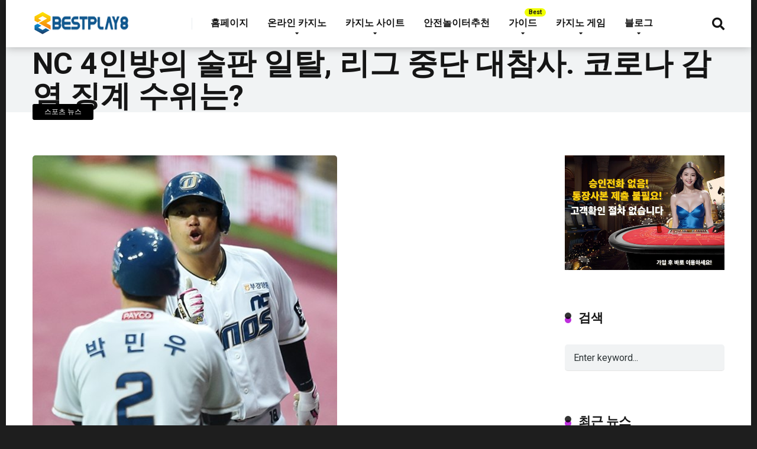

--- FILE ---
content_type: text/html; charset=UTF-8
request_url: https://bestplay8.com/nc-4%EC%9D%B8%EB%B0%A9%EC%9D%98-%EC%88%A0%ED%8C%90-%EC%9D%BC%ED%83%88-%EB%A6%AC%EA%B7%B8-%EC%A4%91%EB%8B%A8-%EB%8C%80%EC%B0%B8%EC%82%AC-%EC%BD%94%EB%A1%9C%EB%82%98-%EA%B0%90%EC%97%BC-%EC%A7%95/
body_size: 22224
content:
<!DOCTYPE html>
<html dir="ltr" lang="en-US"
	prefix="og: https://ogp.me/ns#" >
<head>
    <meta charset="UTF-8" />
    <meta http-equiv="X-UA-Compatible" content="IE=edge" />
    <meta name="viewport" id="viewport" content="width=device-width, initial-scale=1.0, maximum-scale=1.0, minimum-scale=1.0, user-scalable=no" />
	<title>NC 4인방의 술판 일탈, 리그 중단 대참사. 코로나 감염 징계 수위는? | Bestplay8</title>
	<style>img:is([sizes="auto" i], [sizes^="auto," i]) { contain-intrinsic-size: 3000px 1500px }</style>
	
		<!-- All in One SEO Pro 4.2.0 -->
		<meta name="description" content="NC 선수들이 서울 원정 숙소 호텔에서 코로나 방역 지침을 위반해 호텔방에서 여성들과 술자리를 가진 후 코로나 확진 판정을 받은 사건입니다. NC 박석민, 이명기, 박민우, 권희동 4명은 지난 5일 밤 서울 원정 숙소에서 여성 2명과 밤새 술자리를 가졌고, 박석민이 지인이라고 밝힌 여성 2명이 코로나 확진 판정을 받았으며, 박석민, 이명기, 권희동도 양성 반응을 보였습니다. 도쿄올림픽 대표팀에 뽑혀" />
		<meta name="robots" content="max-image-preview:large" />
		<link rel="canonical" href="https://bestplay8.com/nc-4%ec%9d%b8%eb%b0%a9%ec%9d%98-%ec%88%a0%ed%8c%90-%ec%9d%bc%ed%83%88-%eb%a6%ac%ea%b7%b8-%ec%a4%91%eb%8b%a8-%eb%8c%80%ec%b0%b8%ec%82%ac-%ec%bd%94%eb%a1%9c%eb%82%98-%ea%b0%90%ec%97%bc-%ec%a7%95/" />
		<meta property="og:locale" content="en_US" />
		<meta property="og:site_name" content="Bestplay8" />
		<meta property="og:type" content="article" />
		<meta property="og:title" content="NC 4인방의 술판 일탈, 리그 중단 대참사. 코로나 감염 징계 수위는? | Bestplay8" />
		<meta property="og:description" content="NC 선수들이 서울 원정 숙소 호텔에서 코로나 방역 지침을 위반해 호텔방에서 여성들과 술자리를 가진 후 코로나 확진 판정을 받은 사건입니다. NC 박석민, 이명기, 박민우, 권희동 4명은 지난 5일 밤 서울 원정 숙소에서 여성 2명과 밤새 술자리를 가졌고, 박석민이 지인이라고 밝힌 여성 2명이 코로나 확진 판정을 받았으며, 박석민, 이명기, 권희동도 양성 반응을 보였습니다. 도쿄올림픽 대표팀에 뽑혀" />
		<meta property="og:url" content="https://bestplay8.com/nc-4%ec%9d%b8%eb%b0%a9%ec%9d%98-%ec%88%a0%ed%8c%90-%ec%9d%bc%ed%83%88-%eb%a6%ac%ea%b7%b8-%ec%a4%91%eb%8b%a8-%eb%8c%80%ec%b0%b8%ec%82%ac-%ec%bd%94%eb%a1%9c%eb%82%98-%ea%b0%90%ec%97%bc-%ec%a7%95/" />
		<meta property="og:image" content="https://bestplay8.com/wp-content/uploads/2021/07/image-11.png" />
		<meta property="og:image:secure_url" content="https://bestplay8.com/wp-content/uploads/2021/07/image-11.png" />
		<meta property="og:image:width" content="515" />
		<meta property="og:image:height" content="618" />
		<meta property="article:published_time" content="2021-07-16T09:11:26+00:00" />
		<meta property="article:modified_time" content="2021-07-16T09:11:28+00:00" />
		<meta name="twitter:card" content="summary" />
		<meta name="twitter:title" content="NC 4인방의 술판 일탈, 리그 중단 대참사. 코로나 감염 징계 수위는? | Bestplay8" />
		<meta name="twitter:description" content="NC 선수들이 서울 원정 숙소 호텔에서 코로나 방역 지침을 위반해 호텔방에서 여성들과 술자리를 가진 후 코로나 확진 판정을 받은 사건입니다. NC 박석민, 이명기, 박민우, 권희동 4명은 지난 5일 밤 서울 원정 숙소에서 여성 2명과 밤새 술자리를 가졌고, 박석민이 지인이라고 밝힌 여성 2명이 코로나 확진 판정을 받았으며, 박석민, 이명기, 권희동도 양성 반응을 보였습니다. 도쿄올림픽 대표팀에 뽑혀" />
		<meta name="twitter:image" content="https://bestplay8.com/wp-content/uploads/2021/07/image-11.png" />
		<script type="text/javascript" >
			window.ga=window.ga||function(){(ga.q=ga.q||[]).push(arguments)};ga.l=+new Date;
			ga('create', "admin", 'auto');
			ga('send', 'pageview');
		</script>
		<script async src="https://www.google-analytics.com/analytics.js"></script>
		<!-- All in One SEO Pro -->

<link rel='dns-prefetch' href='//fonts.googleapis.com' />
<link rel='dns-prefetch' href='//use.fontawesome.com' />
<link rel="alternate" type="application/rss+xml" title="Bestplay8 &raquo; Feed" href="https://bestplay8.com/feed/" />
<link rel="alternate" type="application/rss+xml" title="Bestplay8 &raquo; Comments Feed" href="https://bestplay8.com/comments/feed/" />
<script type="text/javascript">
/* <![CDATA[ */
window._wpemojiSettings = {"baseUrl":"https:\/\/s.w.org\/images\/core\/emoji\/16.0.1\/72x72\/","ext":".png","svgUrl":"https:\/\/s.w.org\/images\/core\/emoji\/16.0.1\/svg\/","svgExt":".svg","source":{"concatemoji":"https:\/\/bestplay8.com\/wp-includes\/js\/wp-emoji-release.min.js?ver=6.8.3"}};
/*! This file is auto-generated */
!function(s,n){var o,i,e;function c(e){try{var t={supportTests:e,timestamp:(new Date).valueOf()};sessionStorage.setItem(o,JSON.stringify(t))}catch(e){}}function p(e,t,n){e.clearRect(0,0,e.canvas.width,e.canvas.height),e.fillText(t,0,0);var t=new Uint32Array(e.getImageData(0,0,e.canvas.width,e.canvas.height).data),a=(e.clearRect(0,0,e.canvas.width,e.canvas.height),e.fillText(n,0,0),new Uint32Array(e.getImageData(0,0,e.canvas.width,e.canvas.height).data));return t.every(function(e,t){return e===a[t]})}function u(e,t){e.clearRect(0,0,e.canvas.width,e.canvas.height),e.fillText(t,0,0);for(var n=e.getImageData(16,16,1,1),a=0;a<n.data.length;a++)if(0!==n.data[a])return!1;return!0}function f(e,t,n,a){switch(t){case"flag":return n(e,"\ud83c\udff3\ufe0f\u200d\u26a7\ufe0f","\ud83c\udff3\ufe0f\u200b\u26a7\ufe0f")?!1:!n(e,"\ud83c\udde8\ud83c\uddf6","\ud83c\udde8\u200b\ud83c\uddf6")&&!n(e,"\ud83c\udff4\udb40\udc67\udb40\udc62\udb40\udc65\udb40\udc6e\udb40\udc67\udb40\udc7f","\ud83c\udff4\u200b\udb40\udc67\u200b\udb40\udc62\u200b\udb40\udc65\u200b\udb40\udc6e\u200b\udb40\udc67\u200b\udb40\udc7f");case"emoji":return!a(e,"\ud83e\udedf")}return!1}function g(e,t,n,a){var r="undefined"!=typeof WorkerGlobalScope&&self instanceof WorkerGlobalScope?new OffscreenCanvas(300,150):s.createElement("canvas"),o=r.getContext("2d",{willReadFrequently:!0}),i=(o.textBaseline="top",o.font="600 32px Arial",{});return e.forEach(function(e){i[e]=t(o,e,n,a)}),i}function t(e){var t=s.createElement("script");t.src=e,t.defer=!0,s.head.appendChild(t)}"undefined"!=typeof Promise&&(o="wpEmojiSettingsSupports",i=["flag","emoji"],n.supports={everything:!0,everythingExceptFlag:!0},e=new Promise(function(e){s.addEventListener("DOMContentLoaded",e,{once:!0})}),new Promise(function(t){var n=function(){try{var e=JSON.parse(sessionStorage.getItem(o));if("object"==typeof e&&"number"==typeof e.timestamp&&(new Date).valueOf()<e.timestamp+604800&&"object"==typeof e.supportTests)return e.supportTests}catch(e){}return null}();if(!n){if("undefined"!=typeof Worker&&"undefined"!=typeof OffscreenCanvas&&"undefined"!=typeof URL&&URL.createObjectURL&&"undefined"!=typeof Blob)try{var e="postMessage("+g.toString()+"("+[JSON.stringify(i),f.toString(),p.toString(),u.toString()].join(",")+"));",a=new Blob([e],{type:"text/javascript"}),r=new Worker(URL.createObjectURL(a),{name:"wpTestEmojiSupports"});return void(r.onmessage=function(e){c(n=e.data),r.terminate(),t(n)})}catch(e){}c(n=g(i,f,p,u))}t(n)}).then(function(e){for(var t in e)n.supports[t]=e[t],n.supports.everything=n.supports.everything&&n.supports[t],"flag"!==t&&(n.supports.everythingExceptFlag=n.supports.everythingExceptFlag&&n.supports[t]);n.supports.everythingExceptFlag=n.supports.everythingExceptFlag&&!n.supports.flag,n.DOMReady=!1,n.readyCallback=function(){n.DOMReady=!0}}).then(function(){return e}).then(function(){var e;n.supports.everything||(n.readyCallback(),(e=n.source||{}).concatemoji?t(e.concatemoji):e.wpemoji&&e.twemoji&&(t(e.twemoji),t(e.wpemoji)))}))}((window,document),window._wpemojiSettings);
/* ]]> */
</script>
<style id='wp-emoji-styles-inline-css' type='text/css'>

	img.wp-smiley, img.emoji {
		display: inline !important;
		border: none !important;
		box-shadow: none !important;
		height: 1em !important;
		width: 1em !important;
		margin: 0 0.07em !important;
		vertical-align: -0.1em !important;
		background: none !important;
		padding: 0 !important;
	}
</style>
<link rel='stylesheet' id='wp-block-library-css' href='https://bestplay8.com/wp-includes/css/dist/block-library/style.min.css?ver=6.8.3' type='text/css' media='all' />
<style id='classic-theme-styles-inline-css' type='text/css'>
/*! This file is auto-generated */
.wp-block-button__link{color:#fff;background-color:#32373c;border-radius:9999px;box-shadow:none;text-decoration:none;padding:calc(.667em + 2px) calc(1.333em + 2px);font-size:1.125em}.wp-block-file__button{background:#32373c;color:#fff;text-decoration:none}
</style>
<style id='global-styles-inline-css' type='text/css'>
:root{--wp--preset--aspect-ratio--square: 1;--wp--preset--aspect-ratio--4-3: 4/3;--wp--preset--aspect-ratio--3-4: 3/4;--wp--preset--aspect-ratio--3-2: 3/2;--wp--preset--aspect-ratio--2-3: 2/3;--wp--preset--aspect-ratio--16-9: 16/9;--wp--preset--aspect-ratio--9-16: 9/16;--wp--preset--color--black: #000000;--wp--preset--color--cyan-bluish-gray: #abb8c3;--wp--preset--color--white: #ffffff;--wp--preset--color--pale-pink: #f78da7;--wp--preset--color--vivid-red: #cf2e2e;--wp--preset--color--luminous-vivid-orange: #ff6900;--wp--preset--color--luminous-vivid-amber: #fcb900;--wp--preset--color--light-green-cyan: #7bdcb5;--wp--preset--color--vivid-green-cyan: #00d084;--wp--preset--color--pale-cyan-blue: #8ed1fc;--wp--preset--color--vivid-cyan-blue: #0693e3;--wp--preset--color--vivid-purple: #9b51e0;--wp--preset--color--mercury-main: #be2edd;--wp--preset--color--mercury-second: #000000;--wp--preset--color--mercury-white: #fff;--wp--preset--color--mercury-gray: #263238;--wp--preset--color--mercury-emerald: #2edd6c;--wp--preset--color--mercury-alizarin: #e74c3c;--wp--preset--color--mercury-wisteria: #8e44ad;--wp--preset--color--mercury-peter-river: #3498db;--wp--preset--color--mercury-clouds: #ecf0f1;--wp--preset--gradient--vivid-cyan-blue-to-vivid-purple: linear-gradient(135deg,rgba(6,147,227,1) 0%,rgb(155,81,224) 100%);--wp--preset--gradient--light-green-cyan-to-vivid-green-cyan: linear-gradient(135deg,rgb(122,220,180) 0%,rgb(0,208,130) 100%);--wp--preset--gradient--luminous-vivid-amber-to-luminous-vivid-orange: linear-gradient(135deg,rgba(252,185,0,1) 0%,rgba(255,105,0,1) 100%);--wp--preset--gradient--luminous-vivid-orange-to-vivid-red: linear-gradient(135deg,rgba(255,105,0,1) 0%,rgb(207,46,46) 100%);--wp--preset--gradient--very-light-gray-to-cyan-bluish-gray: linear-gradient(135deg,rgb(238,238,238) 0%,rgb(169,184,195) 100%);--wp--preset--gradient--cool-to-warm-spectrum: linear-gradient(135deg,rgb(74,234,220) 0%,rgb(151,120,209) 20%,rgb(207,42,186) 40%,rgb(238,44,130) 60%,rgb(251,105,98) 80%,rgb(254,248,76) 100%);--wp--preset--gradient--blush-light-purple: linear-gradient(135deg,rgb(255,206,236) 0%,rgb(152,150,240) 100%);--wp--preset--gradient--blush-bordeaux: linear-gradient(135deg,rgb(254,205,165) 0%,rgb(254,45,45) 50%,rgb(107,0,62) 100%);--wp--preset--gradient--luminous-dusk: linear-gradient(135deg,rgb(255,203,112) 0%,rgb(199,81,192) 50%,rgb(65,88,208) 100%);--wp--preset--gradient--pale-ocean: linear-gradient(135deg,rgb(255,245,203) 0%,rgb(182,227,212) 50%,rgb(51,167,181) 100%);--wp--preset--gradient--electric-grass: linear-gradient(135deg,rgb(202,248,128) 0%,rgb(113,206,126) 100%);--wp--preset--gradient--midnight: linear-gradient(135deg,rgb(2,3,129) 0%,rgb(40,116,252) 100%);--wp--preset--font-size--small: 13px;--wp--preset--font-size--medium: 20px;--wp--preset--font-size--large: 36px;--wp--preset--font-size--x-large: 42px;--wp--preset--spacing--20: 0.44rem;--wp--preset--spacing--30: 0.67rem;--wp--preset--spacing--40: 1rem;--wp--preset--spacing--50: 1.5rem;--wp--preset--spacing--60: 2.25rem;--wp--preset--spacing--70: 3.38rem;--wp--preset--spacing--80: 5.06rem;--wp--preset--shadow--natural: 6px 6px 9px rgba(0, 0, 0, 0.2);--wp--preset--shadow--deep: 12px 12px 50px rgba(0, 0, 0, 0.4);--wp--preset--shadow--sharp: 6px 6px 0px rgba(0, 0, 0, 0.2);--wp--preset--shadow--outlined: 6px 6px 0px -3px rgba(255, 255, 255, 1), 6px 6px rgba(0, 0, 0, 1);--wp--preset--shadow--crisp: 6px 6px 0px rgba(0, 0, 0, 1);}:where(.is-layout-flex){gap: 0.5em;}:where(.is-layout-grid){gap: 0.5em;}body .is-layout-flex{display: flex;}.is-layout-flex{flex-wrap: wrap;align-items: center;}.is-layout-flex > :is(*, div){margin: 0;}body .is-layout-grid{display: grid;}.is-layout-grid > :is(*, div){margin: 0;}:where(.wp-block-columns.is-layout-flex){gap: 2em;}:where(.wp-block-columns.is-layout-grid){gap: 2em;}:where(.wp-block-post-template.is-layout-flex){gap: 1.25em;}:where(.wp-block-post-template.is-layout-grid){gap: 1.25em;}.has-black-color{color: var(--wp--preset--color--black) !important;}.has-cyan-bluish-gray-color{color: var(--wp--preset--color--cyan-bluish-gray) !important;}.has-white-color{color: var(--wp--preset--color--white) !important;}.has-pale-pink-color{color: var(--wp--preset--color--pale-pink) !important;}.has-vivid-red-color{color: var(--wp--preset--color--vivid-red) !important;}.has-luminous-vivid-orange-color{color: var(--wp--preset--color--luminous-vivid-orange) !important;}.has-luminous-vivid-amber-color{color: var(--wp--preset--color--luminous-vivid-amber) !important;}.has-light-green-cyan-color{color: var(--wp--preset--color--light-green-cyan) !important;}.has-vivid-green-cyan-color{color: var(--wp--preset--color--vivid-green-cyan) !important;}.has-pale-cyan-blue-color{color: var(--wp--preset--color--pale-cyan-blue) !important;}.has-vivid-cyan-blue-color{color: var(--wp--preset--color--vivid-cyan-blue) !important;}.has-vivid-purple-color{color: var(--wp--preset--color--vivid-purple) !important;}.has-black-background-color{background-color: var(--wp--preset--color--black) !important;}.has-cyan-bluish-gray-background-color{background-color: var(--wp--preset--color--cyan-bluish-gray) !important;}.has-white-background-color{background-color: var(--wp--preset--color--white) !important;}.has-pale-pink-background-color{background-color: var(--wp--preset--color--pale-pink) !important;}.has-vivid-red-background-color{background-color: var(--wp--preset--color--vivid-red) !important;}.has-luminous-vivid-orange-background-color{background-color: var(--wp--preset--color--luminous-vivid-orange) !important;}.has-luminous-vivid-amber-background-color{background-color: var(--wp--preset--color--luminous-vivid-amber) !important;}.has-light-green-cyan-background-color{background-color: var(--wp--preset--color--light-green-cyan) !important;}.has-vivid-green-cyan-background-color{background-color: var(--wp--preset--color--vivid-green-cyan) !important;}.has-pale-cyan-blue-background-color{background-color: var(--wp--preset--color--pale-cyan-blue) !important;}.has-vivid-cyan-blue-background-color{background-color: var(--wp--preset--color--vivid-cyan-blue) !important;}.has-vivid-purple-background-color{background-color: var(--wp--preset--color--vivid-purple) !important;}.has-black-border-color{border-color: var(--wp--preset--color--black) !important;}.has-cyan-bluish-gray-border-color{border-color: var(--wp--preset--color--cyan-bluish-gray) !important;}.has-white-border-color{border-color: var(--wp--preset--color--white) !important;}.has-pale-pink-border-color{border-color: var(--wp--preset--color--pale-pink) !important;}.has-vivid-red-border-color{border-color: var(--wp--preset--color--vivid-red) !important;}.has-luminous-vivid-orange-border-color{border-color: var(--wp--preset--color--luminous-vivid-orange) !important;}.has-luminous-vivid-amber-border-color{border-color: var(--wp--preset--color--luminous-vivid-amber) !important;}.has-light-green-cyan-border-color{border-color: var(--wp--preset--color--light-green-cyan) !important;}.has-vivid-green-cyan-border-color{border-color: var(--wp--preset--color--vivid-green-cyan) !important;}.has-pale-cyan-blue-border-color{border-color: var(--wp--preset--color--pale-cyan-blue) !important;}.has-vivid-cyan-blue-border-color{border-color: var(--wp--preset--color--vivid-cyan-blue) !important;}.has-vivid-purple-border-color{border-color: var(--wp--preset--color--vivid-purple) !important;}.has-vivid-cyan-blue-to-vivid-purple-gradient-background{background: var(--wp--preset--gradient--vivid-cyan-blue-to-vivid-purple) !important;}.has-light-green-cyan-to-vivid-green-cyan-gradient-background{background: var(--wp--preset--gradient--light-green-cyan-to-vivid-green-cyan) !important;}.has-luminous-vivid-amber-to-luminous-vivid-orange-gradient-background{background: var(--wp--preset--gradient--luminous-vivid-amber-to-luminous-vivid-orange) !important;}.has-luminous-vivid-orange-to-vivid-red-gradient-background{background: var(--wp--preset--gradient--luminous-vivid-orange-to-vivid-red) !important;}.has-very-light-gray-to-cyan-bluish-gray-gradient-background{background: var(--wp--preset--gradient--very-light-gray-to-cyan-bluish-gray) !important;}.has-cool-to-warm-spectrum-gradient-background{background: var(--wp--preset--gradient--cool-to-warm-spectrum) !important;}.has-blush-light-purple-gradient-background{background: var(--wp--preset--gradient--blush-light-purple) !important;}.has-blush-bordeaux-gradient-background{background: var(--wp--preset--gradient--blush-bordeaux) !important;}.has-luminous-dusk-gradient-background{background: var(--wp--preset--gradient--luminous-dusk) !important;}.has-pale-ocean-gradient-background{background: var(--wp--preset--gradient--pale-ocean) !important;}.has-electric-grass-gradient-background{background: var(--wp--preset--gradient--electric-grass) !important;}.has-midnight-gradient-background{background: var(--wp--preset--gradient--midnight) !important;}.has-small-font-size{font-size: var(--wp--preset--font-size--small) !important;}.has-medium-font-size{font-size: var(--wp--preset--font-size--medium) !important;}.has-large-font-size{font-size: var(--wp--preset--font-size--large) !important;}.has-x-large-font-size{font-size: var(--wp--preset--font-size--x-large) !important;}
:where(.wp-block-post-template.is-layout-flex){gap: 1.25em;}:where(.wp-block-post-template.is-layout-grid){gap: 1.25em;}
:where(.wp-block-columns.is-layout-flex){gap: 2em;}:where(.wp-block-columns.is-layout-grid){gap: 2em;}
:root :where(.wp-block-pullquote){font-size: 1.5em;line-height: 1.6;}
</style>
<link rel='stylesheet' id='contact-form-7-css' href='https://bestplay8.com/wp-content/plugins/contact-form-7/includes/css/styles.css?ver=5.4.2' type='text/css' media='all' />
<link rel='stylesheet' id='mercury-fonts-css' href='//fonts.googleapis.com/css?family=Roboto%3A300%2C400%2C700%2C900&#038;ver=3.3.1' type='text/css' media='all' />
<link rel='stylesheet' id='font-awesome-free-css' href='//use.fontawesome.com/releases/v5.8.2/css/all.css?ver=5.8.2' type='text/css' media='all' />
<link rel='stylesheet' id='owl-carousel-css' href='https://bestplay8.com/wp-content/themes/mercury/css/owl.carousel.min.css?ver=2.3.4' type='text/css' media='all' />
<link rel='stylesheet' id='owl-carousel-animate-css' href='https://bestplay8.com/wp-content/themes/mercury/css/animate.css?ver=2.3.4' type='text/css' media='all' />
<link rel='stylesheet' id='mercury-style-css' href='https://bestplay8.com/wp-content/themes/mercury-child/style.css?ver=3.3.1' type='text/css' media='all' />
<style id='mercury-style-inline-css' type='text/css'>


/* Main Color */

.has-mercury-main-color,
.home-page .textwidget a:hover,
.space-header-2-top-soc a:hover,
.space-header-menu ul.main-menu li a:hover,
.space-header-menu ul.main-menu li:hover a,
.space-header-2-nav ul.main-menu li a:hover,
.space-header-2-nav ul.main-menu li:hover a,
.space-page-content a:hover,
.space-pros-cons ul li a:hover,
.space-pros-cons ol li a:hover,
.space-comments-form-box p.comment-notes span.required,
form.comment-form p.comment-notes span.required {
	color: #be2edd;
}

input[type="submit"],
.has-mercury-main-background-color,
.space-block-title span:after,
.space-widget-title span:after,
.space-companies-archive-item-button a,
.space-companies-sidebar-item-button a,
.space-casinos-3-archive-item-count,
.space-games-archive-item-button a,
.space-games-sidebar-item-button a,
.space-aces-single-bonus-info-button-ins a,
.space-bonuses-archive-item-button a,
.home-page .widget_mc4wp_form_widget .space-widget-title::after,
.space-content-section .widget_mc4wp_form_widget .space-widget-title::after {
	background-color: #be2edd;
}

.space-header-menu ul.main-menu li a:hover,
.space-header-menu ul.main-menu li:hover a,
.space-header-2-nav ul.main-menu li a:hover,
.space-header-2-nav ul.main-menu li:hover a {
	border-bottom: 2px solid #be2edd;
}
.space-header-2-top-soc a:hover {
	border: 1px solid #be2edd;
}

/* Second Color */

.has-mercury-second-color,
.space-page-content a,
.space-pros-cons ul li a,
.space-pros-cons ol li a,
.space-page-content ul li:before,
.home-page .textwidget ul li:before,
.space-widget ul li a:hover,
.home-page .textwidget a,
#recentcomments li a:hover,
#recentcomments li span.comment-author-link a:hover,
h3.comment-reply-title small a,
.space-companies-sidebar-2-item-desc a,
.space-companies-sidebar-item-title p a,
.space-companies-archive-item-short-desc a,
.space-companies-2-archive-item-desc a,
.space-casinos-3-archive-item-terms-ins a,
.space-casino-content-info a,
.space-casino-style-2-calltoaction-text-ins a,
.space-casino-details-item-title span,
.space-casino-style-2-ratings-all-item-value i,
.space-casino-style-2-calltoaction-text-ins a,
.space-casino-content-short-desc a,
.space-casino-header-short-desc a,
.space-casino-content-rating-stars i,
.space-casino-content-rating-overall .star-rating .star,
.space-companies-archive-item-rating .star-rating .star,
.space-casino-content-logo-stars i,
.space-casino-content-logo-stars .star-rating .star,
.space-companies-2-archive-item-rating .star-rating .star,
.space-casinos-3-archive-item-rating-box .star-rating .star,
.space-casinos-4-archive-item-title .star-rating .star,
.space-companies-sidebar-2-item-rating .star-rating .star,
.space-comments-list-item-date a.comment-reply-link,
.space-categories-list-box ul li a,
#scrolltop,
.widget_mc4wp_form_widget .mc4wp-response a,
.space-header-height.dark .space-header-menu ul.main-menu li a:hover,
.space-header-height.dark .space-header-menu ul.main-menu li:hover a,
.space-header-2-height.dark .space-header-2-nav ul.main-menu li a:hover,
.space-header-2-height.dark .space-header-2-nav ul.main-menu li:hover a,
.space-header-2-height.dark .space-header-2-top-soc a:hover,
.space-casino-header-logo-rating i {
	color: #000000;
}

.space-title-box-category a,
.has-mercury-second-background-color,
.space-casino-details-item-links a:hover,
.space-news-2-small-item-img-category a,
.space-news-2-item-big-box-category span,
.space-block-title span:before,
.space-widget-title span:before,
.space-news-4-item.small-news-block .space-news-4-item-img-category a,
.space-news-4-item.big-news-block .space-news-4-item-top-category span,
.space-news-6-item-top-category span,
.space-news-7-item-category span,
.space-news-3-item-img-category a,
.space-news-8-item-title-category span,
.space-news-9-item-info-category span,
.space-archive-loop-item-img-category a,
.space-casinos-3-archive-item:first-child .space-casinos-3-archive-item-count,
.space-single-bonus.space-dark-style .space-aces-single-bonus-info-button-ins a,
.space-bonuses-archive-item.space-dark-style .space-bonuses-archive-item-button a,
nav.pagination a,
nav.comments-pagination a,
nav.pagination-post a span.page-number,
.widget_tag_cloud a,
.space-footer-top-age span,
.space-footer-top-soc a:hover,
.home-page .widget_mc4wp_form_widget .mc4wp-form-fields .space-subscribe-filds button,
.space-content-section .widget_mc4wp_form_widget .mc4wp-form-fields .space-subscribe-filds button {
	background-color: #000000;
}

.space-footer-top-soc a:hover,
.space-header-2-height.dark .space-header-2-top-soc a:hover,
.space-categories-list-box ul li a {
	border: 1px solid #000000;
}

.space-header-height.dark .space-header-menu ul.main-menu li a:hover,
.space-header-height.dark .space-header-menu ul.main-menu li:hover a,
.space-header-2-height.dark .space-header-2-nav ul.main-menu li a:hover,
.space-header-2-height.dark .space-header-2-nav ul.main-menu li:hover a {
	border-bottom: 2px solid #000000;
}

/* Stars Color */

.star,
.fa-star {
	color: #ffd32a!important;
}
</style>
<link rel='stylesheet' id='mercury-media-css' href='https://bestplay8.com/wp-content/themes/mercury/css/media.css?ver=3.3.1' type='text/css' media='all' />
<link rel='stylesheet' id='cp-module-main-style-css' href='https://bestplay8.com/wp-content/plugins/convertplug/modules/assets/css/cp-module-main.css?ver=3.5.8' type='text/css' media='all' />
<link rel='stylesheet' id='smile-modal-style-css' href='https://bestplay8.com/wp-content/plugins/convertplug/modules/modal/assets/css/modal.min.css?ver=3.5.8' type='text/css' media='all' />
<script type="text/javascript" id="jquery-core-js-extra">
/* <![CDATA[ */
var slide_in = {"demo_dir":"https:\/\/bestplay8.com\/wp-content\/plugins\/convertplug\/modules\/slide_in\/assets\/demos"};
/* ]]> */
</script>
<script type="text/javascript" src="https://bestplay8.com/wp-includes/js/jquery/jquery.min.js?ver=3.7.1" id="jquery-core-js"></script>
<script type="text/javascript" src="https://bestplay8.com/wp-includes/js/jquery/jquery-migrate.min.js?ver=3.4.1" id="jquery-migrate-js"></script>
<link rel="https://api.w.org/" href="https://bestplay8.com/wp-json/" /><link rel="alternate" title="JSON" type="application/json" href="https://bestplay8.com/wp-json/wp/v2/posts/1229" /><link rel="EditURI" type="application/rsd+xml" title="RSD" href="https://bestplay8.com/xmlrpc.php?rsd" />
<meta name="generator" content="WordPress 6.8.3" />
<link rel='shortlink' href='https://bestplay8.com/?p=1229' />
<link rel="alternate" title="oEmbed (JSON)" type="application/json+oembed" href="https://bestplay8.com/wp-json/oembed/1.0/embed?url=https%3A%2F%2Fbestplay8.com%2Fnc-4%25ec%259d%25b8%25eb%25b0%25a9%25ec%259d%2598-%25ec%2588%25a0%25ed%258c%2590-%25ec%259d%25bc%25ed%2583%2588-%25eb%25a6%25ac%25ea%25b7%25b8-%25ec%25a4%2591%25eb%258b%25a8-%25eb%258c%2580%25ec%25b0%25b8%25ec%2582%25ac-%25ec%25bd%2594%25eb%25a1%259c%25eb%2582%2598-%25ea%25b0%2590%25ec%2597%25bc-%25ec%25a7%2595%2F" />
<link rel="alternate" title="oEmbed (XML)" type="text/xml+oembed" href="https://bestplay8.com/wp-json/oembed/1.0/embed?url=https%3A%2F%2Fbestplay8.com%2Fnc-4%25ec%259d%25b8%25eb%25b0%25a9%25ec%259d%2598-%25ec%2588%25a0%25ed%258c%2590-%25ec%259d%25bc%25ed%2583%2588-%25eb%25a6%25ac%25ea%25b7%25b8-%25ec%25a4%2591%25eb%258b%25a8-%25eb%258c%2580%25ec%25b0%25b8%25ec%2582%25ac-%25ec%25bd%2594%25eb%25a1%259c%25eb%2582%2598-%25ea%25b0%2590%25ec%2597%25bc-%25ec%25a7%2595%2F&#038;format=xml" />
<meta name="cdp-version" content="1.3.0" /><meta name="theme-color" content="#222222" />
<meta name="msapplication-navbutton-color" content="#222222" /> 
<meta name="apple-mobile-web-app-status-bar-style" content="#222222" />
<style type="text/css" id="custom-background-css">
body.custom-background { background-color: #1e1e1e; }
</style>
	<link rel="icon" href="https://bestplay8.com/wp-content/uploads/2020/04/cropped-favic-32x32.png" sizes="32x32" />
<link rel="icon" href="https://bestplay8.com/wp-content/uploads/2020/04/cropped-favic-192x192.png" sizes="192x192" />
<link rel="apple-touch-icon" href="https://bestplay8.com/wp-content/uploads/2020/04/cropped-favic-180x180.png" />
<meta name="msapplication-TileImage" content="https://bestplay8.com/wp-content/uploads/2020/04/cropped-favic-270x270.png" />
<script defer src="https://cloud.umami.is/script.js" data-website-id="9c06dc12-5e3a-4805-8aab-edb260455f69"></script>
<meta name="ahrefs-site-verification" content="41f441f4f19c74640b902e7a1faa77ab65dac553c129818ed15ed3bbff4aac57">
<meta name="google-site-verification" content="SbHWniZuLr7ADlIJFACWBLmpoFkNsMAEE-BInXAmHwo" />	
	
</head>
<body data-rsssl=1 class="wp-singular post-template-default single single-post postid-1229 single-format-standard custom-background wp-custom-logo wp-theme-mercury wp-child-theme-mercury-child">
<div class="space-box relative enabled">

<!-- Header Start -->

<div class="space-header-height relative ">
	<div class="space-header-wrap space-header-float relative">
				<div class="space-header relative">
			<div class="space-header-ins space-wrapper relative">
				<div class="space-header-logo box-25 left relative">
					<div class="space-header-logo-ins relative">
						<a href="https://bestplay8.com/" title="Bestplay8"><img src="https://bestplay8.com/wp-content/uploads/2020/04/cropped-bestplay8-logo.png" alt="Bestplay8"></a>					</div>
				</div>
				<div class="space-header-menu box-75 left relative">
					<ul id="menu-main-menu" class="main-menu"><li id="menu-item-361" class="menu-item menu-item-type-post_type menu-item-object-page menu-item-home menu-item-361"><a href="https://bestplay8.com/">홈페이지</a></li>
<li id="menu-item-1172" class="menu-item menu-item-type-custom menu-item-object-custom menu-item-has-children menu-item-1172"><a href="https://bestplay8.com/casino/">온라인 카지노</a>
<ul class="sub-menu">
	<li id="menu-item-1181" class="menu-item menu-item-type-post_type menu-item-object-casino menu-item-1181"><a href="https://bestplay8.com/casino/yesbet88/">예스벳88</a></li>
	<li id="menu-item-1174" class="menu-item menu-item-type-post_type menu-item-object-casino menu-item-1174"><a href="https://bestplay8.com/casino/bet365%ec%9d%98-%ec%a0%95%eb%b3%b4/">벳365</a></li>
	<li id="menu-item-1179" class="menu-item menu-item-type-post_type menu-item-object-casino menu-item-1179"><a href="https://bestplay8.com/casino/w88%ec%9d%98-%ec%a0%95%eb%b3%b4/">W88</a></li>
	<li id="menu-item-1176" class="menu-item menu-item-type-post_type menu-item-object-casino menu-item-1176"><a href="https://bestplay8.com/casino/dafabet%ec%9d%98-%ec%a0%95%eb%b3%b4/">Dafabet</a></li>
	<li id="menu-item-1376" class="menu-item menu-item-type-post_type menu-item-object-casino menu-item-1376"><a href="https://bestplay8.com/casino/on-casino/">온카지노</a></li>
	<li id="menu-item-1175" class="menu-item menu-item-type-post_type menu-item-object-casino menu-item-1175"><a href="https://bestplay8.com/casino/1xbet%ec%9d%98-%ec%a0%95%eb%b3%b4/">1x벳</a></li>
	<li id="menu-item-1180" class="menu-item menu-item-type-post_type menu-item-object-casino menu-item-1180"><a href="https://bestplay8.com/casino/188bet%ec%9d%98-%ec%a0%95%eb%b3%b4/">188벳</a></li>
	<li id="menu-item-1173" class="menu-item menu-item-type-post_type menu-item-object-casino menu-item-1173"><a href="https://bestplay8.com/casino/max88%ec%9d%98-%ec%86%8c%ea%b0%9c/">맥스88</a></li>
	<li id="menu-item-1177" class="menu-item menu-item-type-post_type menu-item-object-casino menu-item-1177"><a href="https://bestplay8.com/casino/pinnacle-%ec%9d%98-%ec%a0%95%eb%b3%b4/">피나클</a></li>
	<li id="menu-item-1178" class="menu-item menu-item-type-post_type menu-item-object-casino menu-item-1178"><a href="https://bestplay8.com/casino/eggc-eggbet%ec%9d%98-%ec%a0%95%eb%b3%b4/">Eggbet/EGGC</a></li>
</ul>
</li>
<li id="menu-item-561" class="menu-item menu-item-type-custom menu-item-object-custom menu-item-has-children menu-item-561"><a href="https://bestplay8.com/casino/">카지노 사이트</a>
<ul class="sub-menu">
	<li id="menu-item-558" class="menu-item menu-item-type-taxonomy menu-item-object-casino-category menu-item-558"><a href="https://bestplay8.com/casino-category/featured-casinos/">주요 카지노</a></li>
	<li id="menu-item-559" class="menu-item menu-item-type-taxonomy menu-item-object-casino-category menu-item-559"><a href="https://bestplay8.com/casino-category/mobile-casinos/">모바일 카지노</a></li>
	<li id="menu-item-560" class="menu-item menu-item-type-taxonomy menu-item-object-casino-category menu-item-560"><a href="https://bestplay8.com/casino-category/bitcoin-casinos/">비트 코인 카지노</a></li>
</ul>
</li>
<li id="menu-item-1036" class="menu-item menu-item-type-post_type menu-item-object-page menu-item-1036"><a href="https://bestplay8.com/%ec%95%88%ec%a0%84%eb%86%80%ec%9d%b4%ed%84%b0%ec%b6%94%ec%b2%9c/">안전놀이터추천</a></li>
<li id="menu-item-302" class="best menu-item menu-item-type-taxonomy menu-item-object-category menu-item-has-children menu-item-302"><a href="https://bestplay8.com/category/guides/">가이드</a>
<ul class="sub-menu">
	<li id="menu-item-720" class="menu-item menu-item-type-taxonomy menu-item-object-category menu-item-720"><a href="https://bestplay8.com/category/guides/toto-guides-%ed%86%a0%ed%86%a0/">토토 가이드</a></li>
	<li id="menu-item-299" class="menu-item menu-item-type-taxonomy menu-item-object-category menu-item-299"><a href="https://bestplay8.com/category/guides/%eb%a3%b0%eb%a0%9b-%ea%b0%80%ec%9d%b4%eb%93%9c/">룰렛 가이드</a></li>
	<li id="menu-item-303" class="menu-item menu-item-type-taxonomy menu-item-object-category menu-item-303"><a href="https://bestplay8.com/category/guides/%eb%b8%94%eb%9e%99-%ec%9e%ad-%ea%b0%80%ec%9d%b4%eb%93%9c/">블랙잭 가이드</a></li>
	<li id="menu-item-306" class="menu-item menu-item-type-taxonomy menu-item-object-category menu-item-306"><a href="https://bestplay8.com/category/guides/%ec%8a%ac%eb%a1%af-%ea%b0%80%ec%9d%b4%eb%93%9c/">슬롯 가이드</a></li>
	<li id="menu-item-1081" class="menu-item menu-item-type-taxonomy menu-item-object-category menu-item-1081"><a href="https://bestplay8.com/category/guides/%ed%8f%ac%ec%bb%a4-%ea%b0%80%ec%9d%b4%eb%93%9c/">포커 가이드</a></li>
</ul>
</li>
<li id="menu-item-991" class="menu-item menu-item-type-taxonomy menu-item-object-game-category menu-item-has-children menu-item-991"><a href="https://bestplay8.com/game-category/%ec%b9%b4%ec%a7%80%eb%85%b8-%ea%b2%8c%ec%9e%84/">카지노 게임</a>
<ul class="sub-menu">
	<li id="menu-item-563" class="menu-item menu-item-type-custom menu-item-object-custom menu-item-563"><a href="https://bestplay8.com/game/baccarat-%eb%b0%94%ec%b9%b4%eb%9d%bc/">바카라</a></li>
	<li id="menu-item-564" class="menu-item menu-item-type-custom menu-item-object-custom menu-item-564"><a href="https://bestplay8.com/game/%eb%a3%b0%eb%a0%9b/">룰렛</a></li>
	<li id="menu-item-565" class="menu-item menu-item-type-custom menu-item-object-custom menu-item-565"><a href="https://bestplay8.com/game/%ec%8a%ac%eb%a1%af/">슬롯</a></li>
	<li id="menu-item-566" class="menu-item menu-item-type-custom menu-item-object-custom menu-item-566"><a href="https://bestplay8.com/game/%ea%b3%a4%eb%b4%89/">블랙잭</a></li>
</ul>
</li>
<li id="menu-item-171" class="menu-item menu-item-type-custom menu-item-object-custom menu-item-has-children menu-item-171"><a href="https://bestplay8.com/category/blog/">블로그</a>
<ul class="sub-menu">
	<li id="menu-item-686" class="menu-item menu-item-type-taxonomy menu-item-object-category menu-item-686"><a href="https://bestplay8.com/category/blog/casino-news-%ec%b9%b4%ec%a7%80%eb%85%b8-%eb%89%b4%ec%8a%a4/">카지노 뉴스</a></li>
	<li id="menu-item-533" class="menu-item menu-item-type-taxonomy menu-item-object-category menu-item-533"><a href="https://bestplay8.com/category/providers-%ea%b3%b5%ea%b8%89%ec%9e%90/">제공 업체</a></li>
	<li id="menu-item-309" class="fair menu-item menu-item-type-taxonomy menu-item-object-category menu-item-309"><a href="https://bestplay8.com/category/promotions-%ed%94%84%eb%a1%9c%eb%aa%a8%ec%85%98/">이벤트</a></li>
</ul>
</li>
</ul>					<div class="space-header-search absolute">
						<i class="fas fa-search desktop-search-button"></i>
					</div>
					<div class="space-mobile-menu-icon absolute">
						<div></div>
						<div></div>
						<div></div>
					</div>
				</div>
			</div>
		</div>
	</div>
</div>
<div class="space-header-search-block fixed">
	<div class="space-header-search-block-ins absolute">
				<form role="search" method="get" class="space-default-search-form" action="https://bestplay8.com/">
			<input type="search" value="" name="s" placeholder="Enter keyword...">
		</form>	</div>
	<div class="space-close-icon desktop-search-close-button absolute">
		<div class="to-right absolute"></div>
		<div class="to-left absolute"></div>
	</div>
</div>

<!-- Header End -->
<div id="post-1229" class="post-1229 post type-post status-publish format-standard has-post-thumbnail hentry category-436 tag-kbo tag-kbo-schedule">

	<!-- Title Box Start -->

<div class="space-title-box box-100 relative">
	<div class="space-title-box-ins space-page-wrapper relative">
		<div class="space-title-box-h1 relative">
			<h1>NC 4인방의 술판 일탈, 리그 중단 대참사. 코로나 감염 징계 수위는?</h1>
			
			<!-- Breadcrumbs Start -->

			
			<!-- Breadcrumbs End -->
		
		</div>
	</div>
</div>
<div class="space-title-box-category-wrap relative">
	<div class="space-title-box-category relative">
		<a href="https://bestplay8.com/category/%ec%8a%a4%ed%8f%ac%ec%b8%a0-%eb%89%b4%ec%8a%a4/" rel="category tag">스포츠 뉴스</a>	</div>
</div>

<!-- Title Box End -->

<!-- Page Section Start -->

<div class="space-page-section box-100 relative">
	<div class="space-page-section-ins space-page-wrapper relative">
		<div class="space-content-section box-75 left relative">
			<div class="space-page-content-wrap relative">

								
				<!-- Author Info Start -->

				
				<!-- Author Info End -->

				
				<div class="space-page-content-featured-img box-100 relative">
					<img src="https://bestplay8.com/wp-content/uploads/2021/07/image-11-515x559.png" alt="NC 4인방의 술판 일탈, 리그 중단 대참사. 코로나 감염 징계 수위는?" class="space-desktop-view">
					<img src="https://bestplay8.com/wp-content/uploads/2021/07/image-11-450x254.png" alt="NC 4인방의 술판 일탈, 리그 중단 대참사. 코로나 감염 징계 수위는?" class="space-mobile-view">
									</div>

				
				<div class="space-page-content-box-wrap relative">
					<div class="space-page-content box-100 relative">
						<div class="bialty-container">
<p>NC &#49440;&#49688;&#46308;&#51060; &#49436;&#50872; &#50896;&#51221; &#49689;&#49548; &#54840;&#53588;&#50640;&#49436; &#53076;&#47196;&#45208; &#48169;&#50669; &#51648;&#52840;&#51012; &#50948;&#48152;&#54644; &#54840;&#53588;&#48169;&#50640;&#49436; &#50668;&#49457;&#46308;&#44284; &#49696;&#51088;&#47532;&#47484; &#44032;&#51652; &#54980; &#53076;&#47196;&#45208; &#54869;&#51652; &#54032;&#51221;&#51012; &#48155;&#51008; &#49324;&#44148;&#51077;&#45768;&#45796;.<br></p>



<p>NC &#48149;&#49437;&#48124;, &#51060;&#47749;&#44592;, &#48149;&#48124;&#50864;, &#44428;&#55148;&#46041; 4&#47749;&#51008; &#51648;&#45212; 5&#51068; &#48164; &#49436;&#50872; &#50896;&#51221; &#49689;&#49548;&#50640;&#49436; &#50668;&#49457; 2&#47749;&#44284; &#48164;&#49352; &#49696;&#51088;&#47532;&#47484; &#44032;&#51276;&#44256;, &#48149;&#49437;&#48124;&#51060; &#51648;&#51064;&#51060;&#46972;&#44256; &#48157;&#55180; &#50668;&#49457; 2&#47749;&#51060; &#53076;&#47196;&#45208; &#54869;&#51652; &#54032;&#51221;&#51012; &#48155;&#50520;&#51004;&#47728;, &#48149;&#49437;&#48124;, &#51060;&#47749;&#44592;, &#44428;&#55148;&#46041;&#46020; &#50577;&#49457; &#48152;&#51025;&#51012; &#48372;&#50688;&#49845;&#45768;&#45796;. &#46020;&#53188;&#50732;&#47548;&#54589; &#45824;&#54364;&#54016;&#50640; &#48977;&#54784; &#48177;&#49888; &#51217;&#51333;&#51012; &#47560;&#52828; &#48149;&#48124;&#50864;&#47564; &#51020;&#49457; &#54032;&#51221;&#51012; &#48155;&#50520;&#51004;&#47728; &#48149;&#48124;&#50864;&#45716; &#49324;&#53468;&#44032; &#44277;&#44060;&#46108; &#54980; &#45824;&#54364;&#54016;&#50640;&#49436; &#51088;&#51652; &#54616;&#52264;&#47484; &#48157;&#54804;&#49845;&#45768;&#45796;.<br>&#46384;&#46972;&#49436; &#50724;&#45720; 16&#51068; &#50724;&#51204; 10&#49884; 30&#48516; &#48169;&#50669; &#51648;&#52840; &#50948;&#48152; &#44288;&#47144; KBO &#49345;&#48268;&#50948;&#50896;&#54924;&#44032; KBO&#50640;&#49436; &#50676;&#47536;&#45796;&#44256; KBO&#45716; &#48157;&#54804;&#49845;&#45768;&#45796;.</p>



<p>NC&#50640; &#51060;&#50612; &#46160;&#49328;&#50640;&#49436;&#46020; &#54869;&#51652;&#51088; 2&#47749;&#51060; &#45208;&#50724;&#47732;&#49436; KBO&#45716; &#51648;&#45212; 12&#51068; &#44596;&#44553; &#51060;&#49324;&#54924;&#47484; &#50676;&#50612; &#47532;&#44536; &#51473;&#45800;&#51012; &#44208;&#51221;&#54616;&#44256; 13&#51068;&#48512;&#53552; 18&#51068;&#44620;&#51648; KBO&#47532;&#44536; 30&#44221;&#44592;&#47484; &#49692;&#50672;&#49884;&#53040;&#49845;&#45768;&#45796;. &#48149;&#49437;&#48124;&#51012; &#48708;&#47215;&#54644; 4&#47749;&#51032; &#49440;&#49688;&#46308;&#51060; &#53076;&#47196;&#45208; &#48169;&#50669; &#51648;&#52840;&#51012; &#50612;&#44592;&#44256; &#54840;&#53588;&#48169;&#50640;&#49436; &#49696;&#54032;&#51012; &#48268;&#50668; &#53076;&#47196;&#45208;&#50640; &#44048;&#50684;&#46096;&#44256;, &#51060; &#46412;&#47928;&#50640; NC &#49440;&#49688;&#45800; 25&#47749;&#51060; &#51088;&#44032; &#44201;&#47532; &#53685;&#48372;&#47484; &#48155;&#51004;&#47728; &#49324;&#49345; &#52488;&#50976;&#51032; &#47532;&#44536; &#51473;&#45800; &#49324;&#53468;&#44620;&#51648; &#51060;&#47476;&#47104;&#44256;, KBO&#45716; &#45817;&#52488; &#48169;&#50669; &#45817;&#44397;&#51032; &#54665;&#51221; &#52376;&#48516;&#51060; &#51080;&#50612;&#50556; &#51669;&#44228;&#47484; &#45436;&#51032;&#54624; &#49688; &#51080;&#45796;&#45716; &#51077;&#51109;&#51060;&#50632;&#51004;&#45208;, &#50669;&#54617; &#51312;&#49324;&#50640;&#49436; &#44144;&#51667; &#51652;&#49696; &#46321; &#51068;&#54028;&#47564;&#54028; &#49324;&#53468;&#44032; &#54869;&#49328;&#46104;&#51088;, &#51116;&#48744;&#47532; &#49345;&#48268;&#50948;&#50896;&#54924; &#44060;&#52572;&#47484; &#44208;&#51221;&#54664;&#49845;&#45768;&#45796;.<br></p>



<p>&#49436;&#50872; &#44053;&#45224;&#44396;&#45716; 14&#51068; &#53076;&#47196;&#45208;19 &#54869;&#51652; &#51060;&#54980; &#46041;&#49440;&#51012; &#54728;&#50948; &#51652;&#49696;&#54620; &#54800;&#51032;&#47196; NC &#45796;&#51060;&#45432;&#49828; &#49440;&#49688; (&#48149;&#49437;&#48124;, &#51060;&#47749;&#44592;, &#44428;&#55148;&#46041;) &#46321; &#54869;&#51652;&#51088; 5&#47749;&#51012; &#44048;&#50684;&#48337; &#50696;&#48169; &#48143; &#44288;&#47532;&#50640; &#44288;&#54620; &#48277;&#47456; &#50948;&#48152;&#51004;&#47196; &#44221;&#52272;&#50640; &#44256;&#48156;&#54664;&#49845;&#45768;&#45796;.<br></p>



<p>&#51221;&#49692;&#44512; &#44053;&#45224;&#44396;&#52397;&#51109;&#51008; &#51648;&#45212; 15&#51068; CBS &#46972;&#46356;&#50724; &lsquo;&#44608;&#54788;&#51221;&#51032; &#45684;&#49828;&#49660;&rsquo;&#50752;&#51032; &#51204;&#54868; &#51064;&#53552;&#48624;&#50640;&#49436; &ldquo;1&#52264; &#50669;&#54617;&#51312;&#49324;&#47484; &#53664;&#45824;&#47196; &#49900;&#52789; &#51312;&#49324;&#47484; &#54616;&#45716;&#45936; &#49440;&#49688;&#46308;&#44284; &#50808;&#48512; &#51648;&#51064;&#46308;&#51008; 1&#52264; &#50669;&#54617;&#51312;&#49324;&#50640;&#49436; &#49696;&#51088;&#47532; &#47784;&#51076; &#51088;&#52404;&#47484; &#51652;&#49696;&#54616;&#51648; &#50506;&#50520;&#45796;. 1&#52264; &#51652;&#49696;&#50640;&#49436; &#45572;&#46973;&#51060; &#46104;&#47732;&#49436; &#51060; &#51216;&#51012; &#54028;&#50501;&#54616;&#51648; &#47803;&#54664;&#45796;&rdquo;&#47728; &ldquo;&#51060;&#54980; &#51228;&#48372;&#47196; &#47784;&#51076;&#51012; &#50508;&#44172; &#46096;&#44256;, 2&#52264; &#49900;&#52789;&#51312;&#49324;&#47484; &#53664;&#45824;&#47196; &#54840;&#53588; CCTV &#46321;&#51012; &#54869;&#51064;&#54644;&#49436; &#52636;&#51077;&#51088;&#47484; &#54869;&#51064;&#54644; &#49345;&#49464;&#54616;&#44172; &#50508;&#44172; &#46096;&#45796;&rdquo;&#44256; &#49444;&#47749;&#54664;&#49845;&#45768;&#45796;. &#46608;&#54620; &#51221;&#49692;&#44512; &#44053;&#45224;&#44396;&#52397;&#51109;&#50640; &#46384;&#47476;&#47732;, CCTV&#47484; &#53685;&#54644; &#48149;&#49437;&#48124; &#46321; NC &#49440;&#49688; 4&#47749;&#44284; &#50808;&#48512; &#51648;&#51064; 2&#47749;&#51008; &#51648;&#45212; 5&#51068; &#48164; 10&#49884;&#48512;&#53552; &#45796;&#51020;&#45216; &#49352;&#48317; 4&#49884; 21&#48516;&#44620;&#51648; &#49696;&#51088;&#47532;&#47484; &#54620; &#44163;&#51004;&#47196; &#54028;&#50501;&#46096;&#49845;&#45768;&#45796;. &#48149;&#49437;&#48124;&#51060; &#51060;&#47749;&#44592;, &#44428;&#55148;&#46041;, &#48149;&#48124;&#50864;&#50640;&#44172; &#50672;&#46973;&#54664;&#44256; &#50808;&#48512; &#51648;&#51064;&#46308;&#51008; &#44536;&#48372;&#45796; &#45734;&#51008; 11&#49884; 11&#48516;&#52196; &#54633;&#49437;&#54664;&#49845;&#45768;&#45796;.<br></p>



<p>&#48149;&#49437;&#48124;, &#51060;&#47749;&#44592;, &#44428;&#55148;&#46041;&#51008; &#50526;&#51004;&#47196; &#44221;&#52272; &#51312;&#49324;&#50640;&#49436; &#50948;&#51613; &#54800;&#51032;&#44032; &#45208;&#50732; &#44221;&#50864; &#44048;&#50684;&#48337; &#50696;&#48169; &#48143; &#44288;&#47532;&#50640; &#44288;&#54620; &#48277;&#47456; 18&#51312;3&#54637; &#50948;&#48152;&#51004;&#47196; 2&#45380; &#51060;&#54616;&#51032; &#51669;&#50669; &#46608;&#45716; 2000&#47564;&#50896; &#51060;&#54616;&#51032; &#48268;&#44552;&#54805;&#51060; &#45236;&#47140;&#51656; &#44163;&#51077;&#45768;&#45796;.</p>



<p>KBO&#45716; &#50556;&#44396; &#44508;&#50557;&#51032; &#54408;&#50948;&#49552;&#49345;&#54665;&#50948;&#47196; &#51669;&#44228;&#44032; &#44032;&#45733;&#54633;&#45768;&#45796;. &#49849;&#48512;&#51312;&#51089;&#51008; &#50689;&#44396; &#49892;&#44201;, &#51020;&#51452;&#50868;&#51204;&#51008; &#49324;&#47168;&#48324;&#47196; 50~120&#44221;&#44592; &#52636;&#51109; &#51221;&#51648; &#51669;&#44228;&#44032; &#45236;&#47140;&#51648;&#44256;, 3&#54924; &#51060;&#49345; &#48156;&#49373;&#49884;&#50640;&#45716; 3&#45380; &#51060;&#49345; &#50976;&#44592;&#49892;&#44201; &#52376;&#48516;&#46020; &#44032;&#45733;&#54633;&#45768;&#45796;. &#48149;&#49437;&#48124;&#51012; &#48708;&#47215;&#54644; NC &#49440;&#49688;&#46308;&#51008; &#53076;&#47196;&#45208; &#48169;&#50669; &#51648;&#52840; &#50948;&#48152;&#51004;&#47196; &#47532;&#44536;&#47484; &#51473;&#45800;&#49884;&#53416; &#53356;&#45208;&#53360; &#52293;&#51076;&#51060; &#51080;&#51004;&#48064;&#47196;, &#50669;&#45824;&#44553; &#45436;&#46976;&#44144;&#47532;&#51076;&#51060; &#53952;&#47548; &#50630;&#49845;&#45768;&#45796;. &#44284;&#50672; KBO&#45716; &#50612;&#45712; &#51221;&#46020; &#49688;&#50948;&#51032; &#51669;&#44228;&#47484; &#45236;&#47540;&#51648; &#50556;&#44396;&#54060;&#46308;&#51032; &#51060;&#47785;&#51060; &#51665;&#51473;&#46104;&#44256; &#51080;&#49845;&#45768;&#45796;.</p>



<p>&#52572;&#44540; KBO &#49345;&#48268;&#50948;&#50896;&#54924;&#51032; &#51228;&#51116; &#49324;&#47168;&#47484; &#48372;&#47732; &#45458;&#51008; &#49688;&#51456;&#51032; &#51228;&#51116;&#44032; &#50696;&#49345;&#46121;&#45768;&#45796;. &#44053;&#54620; &#51228;&#51116;&#47484; &#54620; &#49324;&#47168;&#45716; &#45824;&#48512;&#48516; &#51020;&#51452;&#50868;&#51204;&#51060;&#50632;&#51004;&#47728;, &#51648;&#45212; 2019&#45380; &#51020;&#51452;&#50868;&#51204;&#51012; &#54620; &#53412;&#50880; &#55176;&#50612;&#47196;&#51592; &#49744;&#51064; &#49828;&#54172;&#49436; 2&#44400; &#44048;&#46021;&#50640; &#45824;&#54644; 70&#44221;&#44592; &#52636;&#51204; &#51221;&#51648;&#50752; &#51228;&#51116;&#44552; 500&#47564;&#50896;, &#48393;&#49324;&#54876;&#46041; 80&#49884;&#44036;&#51012; &#48512;&#44284;&#54664;&#49845;&#45768;&#45796;. &#46608; &#44536;&#54644; 4&#50900; &#51020;&#51452;&#50868;&#51204; &#49324;&#44256; &#54980; &#54644;&#45817; &#49324;&#49892;&#51012; &#44396;&#45800;&#44284; KBO&#50640; &#50508;&#47532;&#51648; &#50506;&#51008; &#44053;&#49849;&#54840;(&#54788;&#51116; &#46160;&#49328; &#45817;&#49884; SK)&#50640; &#45824;&#54644;&#49436;&#45716; 90&#44221;&#44592; &#52636;&#51204; &#51221;&#51648;&#50752; &#51228;&#51116;&#44552; 1000&#47564;&#50896;, &#48393;&#49324;&#54876;&#46041; 180&#49884;&#44036;&#51012; &#48512;&#44284;&#54664;&#49845;&#45768;&#45796;.<br>&#51648;&#45212;&#54644; 5&#50900;&#50644; &#51076;&#51032;&#53448;&#53748; &#48373;&#44480; &#49888;&#52397;&#51012; &#54620; &#44053;&#51221;&#54840;&#50640; &#45824;&#54644; &#51020;&#51452;&#50868;&#51204;&#51004;&#47196; &#49324;&#54924;&#51201; &#47932;&#51032;&#47484; &#51068;&#51004;&#53412;&#44256; &#47532;&#44536; &#54408;&#50948; &#49552;&#49345;&#49884;&#53416; &#51216;&#51004;&#47196; KBO&#47532;&#44536; &#49440;&#49688; &#46321;&#47197; &#49884;&#51216;&#48512;&#53552; 1&#45380;&#44036; &#50976;&#44592; &#49892;&#44201; &#48143; &#48393;&#49324;&#54876;&#46041; 300&#49884;&#44036;&#51032; &#51228;&#51116;&#47484; &#48512;&#44284;&#54664;&#49845;&#45768;&#45796;. KBO&#44032; &#51020;&#51452;&#50868;&#51204;&#51012; &#54620; &#49440;&#49688;&#50640;&#44172; 1&#45380;&#51032; &#51669;&#44228;&#47484; &#54620; &#44163;&#51008; &#52376;&#51020;&#51060;&#50632;&#49845;&#45768;&#45796;. &#44053;&#51221;&#54840;&#44032; &#51060;&#51204;&#50640;&#46020; &#51020;&#51452; &#50868;&#51204;&#51012; &#54620; &#44163;&#51060; &#48157;&#54784;&#51256; &#51228;&#51116;&#44032; &#44032;&#51473;&#46108; &#44163;&#51077;&#45768;&#45796;.<br>&#51648;&#45212;&#54644; 1&#50900;&#50644; &#54253;&#47141; &#54665;&#50948;&#47196; &#47932;&#51032;&#47484; &#51068;&#51004;&#53040;&#45912; LG &#53944;&#50952;&#49828; &#48176;&#51116;&#51456;&#50640;&#44172; 40&#44221;&#44592; &#52636;&#51204; &#51221;&#51648;&#50752; &#51228;&#51116;&#44552; 500&#47564;&#50896;&#51060; &#48512;&#44284;&#46104;&#50632;&#44256;, &#51648;&#45212;&#54644; 3&#50900;&#50644; &#51020;&#51452; &#50868;&#51204;&#51012; &#54620; &#52572;&#52649;&#50672;&#50640;&#44172; 50&#44221;&#44592; &#52636;&#51204; &#51221;&#51648;&#50752; &#51228;&#51116;&#44552; 300&#47564;&#50896;, &#48393;&#49324;&#54876;&#46041; 80&#49884;&#44036;&#51032; &#52376;&#48268;&#51012; &#54664;&#49845;&#45768;&#45796;. &#49440;&#49688;&#44032; &#49689;&#49548;&#50640;&#49436; &#50808;&#48512;&#51064;&#44284; &#49696;&#51012; &#47560;&#49888; &#44163;&#51008; &#53412;&#50880;&#51032; &#51312;&#49345;&#50864; &#48149;&#46041;&#50896; &#44148;&#44284; &#50976;&#49324;&#54633;&#45768;&#45796;. &#54616;&#51648;&#47564; &#45817;&#49884;&#50644; &#49457;&#54253;&#47141; &#51032;&#54841;&#51060; &#51080;&#50612; &#47924;&#44592;&#54620; &#52280;&#44032;&#54876;&#46041; &#51221;&#51648;&#51032; &#47924;&#44144;&#50868; &#51669;&#44228;&#44032; &#45236;&#47140;&#51276;&#49845;&#45768;&#45796;. &#51060;&#54980; &#44221;&#52272; &#51312;&#49324; &#44208;&#44284; &#47924;&#54800;&#51032;&#44032; &#44208;&#51221;&#46104;&#47732;&#49436; &#52280;&#44032;&#54876;&#46041; &#51221;&#51648;&#52376;&#48516;&#51060; &#54644;&#51648;&#46096;&#49845;&#45768;&#45796;. &#51312;&#49345;&#50864;&#50752; &#48149;&#46041;&#50896;&#51008; &#51221;&#51648;&#52376;&#48516;&#51060; &#54644;&#51648;&#46112; &#46412;&#44620;&#51648; 95&#44221;&#44592;&#50640; &#45208;&#44032;&#51648; &#47803;&#54664;&#49845;&#45768;&#45796;.</p>



<p>&#54728;&#45208; &#51060;&#48264; &#49324;&#44148;&#51008; &#51020;&#51452; &#50868;&#51204;&#51060;&#45208; &#50808;&#48512;&#51064;&#44284;&#51032; &#49689;&#49548;&#50640;&#49436; &#49696;&#51012; &#47560;&#49888; &#44163;&#44284;&#45716; &#45796;&#47480; &#52264;&#50896;&#51032; &#51068;&#51077;&#45768;&#45796;. &#48169;&#50669; &#49688;&#52825;&#51012; &#50612;&#44592;&#47732;&#49436; &#50808;&#48512;&#51064;&#51012; &#47564;&#45228;&#51004;&#47728;, &#44397;&#44032;&#51201; &#51116;&#45212;&#51060;&#46972; &#54624; &#49688; &#51080;&#45716; &#53076;&#47196;&#45208;19&#50640; &#44048;&#50684;&#46104;&#47732;&#49436; &#44208;&#44397; KBO&#47532;&#44536; 40&#45380; &#50669;&#49324;&#49345; &#52376;&#51020;&#51004;&#47196; &#47532;&#44536; &#51473;&#45800;&#51012; &#52488;&#47000;&#54664;&#44592; &#46412;&#47928;&#51077;&#45768;&#45796;. KBO &#49345;&#48268;&#50948;&#50896;&#54924;&#45716; &#51060;&#48264; &#49324;&#44148;&#51012; &#50612;&#46500; &#49884;&#44033;&#51004;&#47196; &#48148;&#46972;&#48372;&#44256; &#50612;&#46500; &#51669;&#44228;&#47484; &#45236;&#47540;&#51648; &#50556;&#44396;&#54060;&#49104;&#47564;&#51060; &#50500;&#45768;&#46972; &#51204; &#44397;&#48124;&#51060; &#51648;&#53020;&#48372;&#45716; &#49324;&#50504;&#51077;&#45768;&#45796;.</p>



<p>NC &#49440;&#49688;&#45800;&#51060; &#47925;&#51008; A&#54840;&#53588; &#46608;&#54620; &#44032;&#51109; &#54588;&#54644;&#47484; &#48420;&#44256; &#50613;&#50872;&#54616;&#45796;&#45716; &#51077;&#51109;&#51077;&#45768;&#45796;. &#49436;&#50872; &#44053;&#45224;&#44396;&#52397;&#51060; NC &#45796;&#51060;&#45432;&#49828; &#53076;&#47196;&#45208; &#54869;&#51652; &#49440;&#49688;&#44032; &#48156;&#49373;&#54620; NC &#49440;&#49688;&#45800; &#50896;&#51221; &#49689;&#49548;&#50640; &#45824;&#54644; &#48169;&#50669; &#49688;&#52825; &#50948;&#48152; &#50668;&#48512;&#47484; &#44160;&#53664;&#54616;&#44256; &#51080;&#51004;&#47728; A &#54840;&#53588; &#44288;&#44228;&#51088;&#45716; &#49440;&#49688;&#46308;&#51060; &#49373;&#54876;&#54616;&#45716; &#44061;&#49892;&#50640;&#49436; &#47924;&#49832; &#51068;&#51060; &#48268;&#50612;&#51656;&#51648; &#51204;&#54784; &#50696;&#49345;&#54616;&#51648; &#47803;&#54664;&#45796;&#47728; &#48169;&#50669; &#49688;&#52825;&#51012; &#50948;&#48152;&#54616;&#45716; &#47784;&#51076;&#51060; &#50676;&#47540; &#44144;&#46972;&#45716; &#44152; &#50508;&#50520;&#45796;&#47732; &#50500;&#50696; &#44061;&#49892; &#51228;&#44277;&#51012; &#54616;&#51648; &#50506;&#50520;&#51012; &#44163;&#51060;&#46972;&#47728; &#44536;&#44036; &#52384;&#51200;&#54620; &#48169;&#50669;&#51004;&#47196; &#45800; &#54620; &#47749;&#51032; &#54869;&#51652;&#51088;&#46020; &#49373;&#44592;&#51648; &#50506;&#50520;&#45716;&#45936; &#44049;&#51088;&#44592; &#51060;&#47088; &#51068;&#51060; &#53552;&#51256; &#45320;&#47924; &#49549;&#49345;&#54616;&#45796;&#44256; &#47568;&#54616;&#44592;&#46020; &#54664;&#49845;&#45768;&#45796;. &#46608;&#54620; &#54644;&#45817; &#44061;&#49892;&#51008; &#52572;&#45824; 2&#51064; 1&#49892;&#47196; &#49324;&#50857;&#54624; &#49688; &#51080;&#45716;&#45936; &#51649;&#50896;&#46308;&#51060; &#44061;&#49892;&#50640; &#45572;&#44032; &#47751; &#47749;&#51060; &#46308;&#50612;&#44032;&#45716;&#51648; &#51068;&#51068;&#51060; &#49332;&#54196;&#48380; &#49688; &#50630;&#45716; &#54872;&#44221;&#51060;&#47728;, &#48169;&#50669; &#49688;&#52825;&#51012; &#50948;&#48152;&#54616;&#45716; &#49324;&#51201; &#47784;&#51076; &#51109;&#49548;&#47196; &#44061;&#49892;&#51012; &#51228;&#44277;&#54624; &#51032;&#46020;&#51312;&#52264; &#50630;&#50632;&#45796;&#44256; &#54637;&#48320;&#54616;&#44592;&#46020; &#54664;&#49845;&#45768;&#45796;.</p>
<span class="cp-load-after-post"></span></div>
					</div>
				</div>

								
				<div class="space-page-content-tags box-100 relative"><span><i class="fa fa-tags" aria-hidden="true"></i> </span><a href="https://bestplay8.com/tag/kbo/" rel="tag">KBO</a>, <a href="https://bestplay8.com/tag/kbo-schedule/" rel="tag">kbo schedule</a></div>
			</div>

			
			<!-- Read More Start -->

						<div class="space-news-3 box-100 read-more-block relative">
				<div class="space-news-3-ins space-page-wrapper relative">
					<div class="space-block-title relative">
						<span>Read More</span>
					</div>
					<div class="space-news-3-items box-100 relative">

						
						<div class="space-news-3-item box-33 left relative">
							<div class="space-news-3-item-ins case-15 relative">
								<div class="space-news-3-item-img relative">

									
									<a href="https://bestplay8.com/kbl-3%ec%9b%94-18%ec%9d%bc-%ec%b0%bd%ec%9b%90-lg-%ec%84%9c%ec%9a%b8-%ec%82%bc%ec%84%b1-%ec%88%98%ec%9b%90-kt-%ec%9a%b8%ec%82%b0-%eb%aa%a8%eb%b9%84%ec%8a%a4-%ed%94%84%eb%a1%9c%eb%86%8d%ea%b5%ac/" title="[KBL] 3월 18일 창원 LG 서울 삼성, 수원 KT 울산 모비스 프로농구 분석 및 라이브 스트리밍">
										<div class="space-news-3-item-img-ins">
											<img src="https://bestplay8.com/wp-content/uploads/2022/03/image-9-450x227.png" alt="[KBL] 3월 18일 창원 LG 서울 삼성, 수원 KT 울산 모비스 프로농구 분석 및 라이브 스트리밍">
																																											</div>
									</a>

									
									<div class="space-news-3-item-img-category absolute"><a href="https://bestplay8.com/category/%ec%8a%a4%ed%8f%ac%ec%b8%a0-%eb%89%b4%ec%8a%a4/" rel="category tag">스포츠 뉴스</a></div>

								</div>
								<div class="space-news-3-item-title-box relative">
									<div class="space-news-3-item-title relative">
										<a href="https://bestplay8.com/kbl-3%ec%9b%94-18%ec%9d%bc-%ec%b0%bd%ec%9b%90-lg-%ec%84%9c%ec%9a%b8-%ec%82%bc%ec%84%b1-%ec%88%98%ec%9b%90-kt-%ec%9a%b8%ec%82%b0-%eb%aa%a8%eb%b9%84%ec%8a%a4-%ed%94%84%eb%a1%9c%eb%86%8d%ea%b5%ac/" title="[KBL] 3월 18일 창원 LG 서울 삼성, 수원 KT 울산 모비스 프로농구 분석 및 라이브 스트리밍">[KBL] 3월 18일 창원 LG 서울 삼성, 수원 KT 울산 모비스 프로농구 분석 및 라이브 스트리밍</a>
									</div>
									<div class="space-news-3-item-meta relative">
										<div class="space-news-3-item-meta-left absolute">
											<span><i class="far fa-clock"></i> March 18, 2022</span>
										</div>
										<div class="space-news-3-item-meta-right text-right absolute">
											<span><i class="far fa-comment"></i> 0</span><span><i class="fas fa-eye"></i> 1069</span>										</div>
									</div>
								</div>
							</div>
						</div>

						
						<div class="space-news-3-item box-33 left relative">
							<div class="space-news-3-item-ins case-15 relative">
								<div class="space-news-3-item-img relative">

									
									<a href="https://bestplay8.com/uefa-3%ec%9b%94-11%ec%9d%bc-psv-%ec%97%90%ec%9d%b8%ed%8a%b8%ed%98%b8%eb%b2%88-fc-%ec%bd%94%ed%8e%9c%ed%95%98%ea%b2%90-%ec%9c%a0%eb%a1%9c%ed%8c%8c%eb%a6%ac%ea%b7%b8-%eb%b6%84%ec%84%9d-%ec%8b%a4/" title="[UEFA] 3월 11일 PSV 에인트호번 FC 코펜하겐 유로파리그 분석 실시간 스트리밍">
										<div class="space-news-3-item-img-ins">
											<img src="https://bestplay8.com/wp-content/uploads/2022/03/image-6-450x266.png" alt="[UEFA] 3월 11일 PSV 에인트호번 FC 코펜하겐 유로파리그 분석 실시간 스트리밍">
																																											</div>
									</a>

									
									<div class="space-news-3-item-img-category absolute"><a href="https://bestplay8.com/category/%ec%8a%a4%ed%8f%ac%ec%b8%a0-%eb%89%b4%ec%8a%a4/" rel="category tag">스포츠 뉴스</a></div>

								</div>
								<div class="space-news-3-item-title-box relative">
									<div class="space-news-3-item-title relative">
										<a href="https://bestplay8.com/uefa-3%ec%9b%94-11%ec%9d%bc-psv-%ec%97%90%ec%9d%b8%ed%8a%b8%ed%98%b8%eb%b2%88-fc-%ec%bd%94%ed%8e%9c%ed%95%98%ea%b2%90-%ec%9c%a0%eb%a1%9c%ed%8c%8c%eb%a6%ac%ea%b7%b8-%eb%b6%84%ec%84%9d-%ec%8b%a4/" title="[UEFA] 3월 11일 PSV 에인트호번 FC 코펜하겐 유로파리그 분석 실시간 스트리밍">[UEFA] 3월 11일 PSV 에인트호번 FC 코펜하겐 유로파리그 분석 실시간 스트리밍</a>
									</div>
									<div class="space-news-3-item-meta relative">
										<div class="space-news-3-item-meta-left absolute">
											<span><i class="far fa-clock"></i> March 11, 2022</span>
										</div>
										<div class="space-news-3-item-meta-right text-right absolute">
											<span><i class="far fa-comment"></i> 0</span><span><i class="fas fa-eye"></i> 1267</span>										</div>
									</div>
								</div>
							</div>
						</div>

						
						<div class="space-news-3-item box-33 left relative">
							<div class="space-news-3-item-ins case-15 relative">
								<div class="space-news-3-item-img relative">

									
									<a href="https://bestplay8.com/%ed%94%84%eb%a6%ac%eb%af%b8%ec%96%b4%eb%a6%ac%ea%b7%b8-3%ec%9b%94-11%ec%9d%bc-%ec%82%ac%ec%9a%b0%ec%83%98%ed%94%84%ed%84%b4-%eb%89%b4%ec%ba%90%ec%8a%ac-%ec%9c%a0%eb%82%98%ec%9d%b4%ed%8b%b0%eb%93%9c/" title="[프리미어리그] 3월 11일 사우샘프턴 뉴캐슬 유나이티드 프리미어 리그 축구 분석 및 라이브 스트리밍">
										<div class="space-news-3-item-img-ins">
											<img src="https://bestplay8.com/wp-content/uploads/2022/03/image-4-450x270.png" alt="[프리미어리그] 3월 11일 사우샘프턴 뉴캐슬 유나이티드 프리미어 리그 축구 분석 및 라이브 스트리밍">
																																											</div>
									</a>

									
									<div class="space-news-3-item-img-category absolute"><a href="https://bestplay8.com/category/%ec%8a%a4%ed%8f%ac%ec%b8%a0-%eb%89%b4%ec%8a%a4/" rel="category tag">스포츠 뉴스</a></div>

								</div>
								<div class="space-news-3-item-title-box relative">
									<div class="space-news-3-item-title relative">
										<a href="https://bestplay8.com/%ed%94%84%eb%a6%ac%eb%af%b8%ec%96%b4%eb%a6%ac%ea%b7%b8-3%ec%9b%94-11%ec%9d%bc-%ec%82%ac%ec%9a%b0%ec%83%98%ed%94%84%ed%84%b4-%eb%89%b4%ec%ba%90%ec%8a%ac-%ec%9c%a0%eb%82%98%ec%9d%b4%ed%8b%b0%eb%93%9c/" title="[프리미어리그] 3월 11일 사우샘프턴 뉴캐슬 유나이티드 프리미어 리그 축구 분석 및 라이브 스트리밍">[프리미어리그] 3월 11일 사우샘프턴 뉴캐슬 유나이티드 프리미어 리그 축구 분석 및 라이브 스트리밍</a>
									</div>
									<div class="space-news-3-item-meta relative">
										<div class="space-news-3-item-meta-left absolute">
											<span><i class="far fa-clock"></i> March 11, 2022</span>
										</div>
										<div class="space-news-3-item-meta-right text-right absolute">
											<span><i class="far fa-comment"></i> 0</span><span><i class="fas fa-eye"></i> 1282</span>										</div>
									</div>
								</div>
							</div>
						</div>

						
					</div>
				</div>
			</div>
			<!-- Read More End -->

			
			
		</div>
		<div class="space-sidebar-section box-25 right relative">

				<div id="custom_html-2" class="widget_text space-widget space-default-widget relative widget_custom_html"><div class="textwidget custom-html-widget"><a href="https://refpa58144.com/L?tag=d_4900668m_1599c_&site=4900668&ad=1599&r=new"><img src="https://bestplay8.com/wp-content/uploads/2024/04/IMG_20240405_123454_384.jpg" alt="Yesbet88-banner"></a></div></div><div id="search-2" class="space-widget space-default-widget relative widget_search"><div class="space-widget-title relative"><span>검색</span></div>		<form role="search" method="get" class="space-default-search-form" action="https://bestplay8.com/">
			<input type="search" value="" name="s" placeholder="Enter keyword...">
		</form></div>
	<div class="space-widget relative space-news-5">

				<div class="space-block-title relative">
			<span>최근 뉴스</span>
		</div>
		
		<div class="space-news-5-items box-100 relative">

			
					<div class="space-news-5-item box-100 relative">
						<div class="space-news-5-item-ins relative">
							<div class="space-news-5-item-img left relative">
																<a href="https://bestplay8.com/%ea%b3%a0%ec%88%98%eb%93%a4%ec%9d%98-%ec%8a%ac%eb%a1%af-%ec%9e%98%ed%95%98%eb%8a%94%eb%b2%95-%ec%9d%b4%ec%a0%9c%eb%8a%94-%eb%8b%a8%ec%88%9c%ed%95%9c-%ec%98%a4%eb%9d%bd%ec%9d%b4-%ec%95%84%eb%8b%88/" title="고수들의 슬롯 잘하는법, 이제는 단순한 오락이 아니다.">
									<img src="https://bestplay8.com/wp-content/uploads/2025/06/online-slots-100x100.jpg" alt="고수들의 슬롯 잘하는법, 이제는 단순한 오락이 아니다.">
								</a>
															</div>
							<div class="space-news-5-item-title-box left relative">
								<div class="space-news-5-item-title-box-ins relative">
									<div class="space-news-5-item-title relative">
										<a href="https://bestplay8.com/%ea%b3%a0%ec%88%98%eb%93%a4%ec%9d%98-%ec%8a%ac%eb%a1%af-%ec%9e%98%ed%95%98%eb%8a%94%eb%b2%95-%ec%9d%b4%ec%a0%9c%eb%8a%94-%eb%8b%a8%ec%88%9c%ed%95%9c-%ec%98%a4%eb%9d%bd%ec%9d%b4-%ec%95%84%eb%8b%88/" title="고수들의 슬롯 잘하는법, 이제는 단순한 오락이 아니다.">고수들의 슬롯 잘하는법, 이제는 단순한 오락이 아니다.</a>
									</div>
									<div class="space-news-5-item-meta relative">
										<i class="far fa-clock"></i> June 23, 2025									</div>
								</div>
							</div>
						</div>
					</div>

			
					<div class="space-news-5-item box-100 relative">
						<div class="space-news-5-item-ins relative">
							<div class="space-news-5-item-img left relative">
																<a href="https://bestplay8.com/%ec%b4%88%eb%b3%b4%ec%97%90%ec%84%9c-%ea%b3%a0%ec%88%98%eb%a1%9c-%ea%b0%80%eb%8a%94-%ec%8a%ac%eb%a1%af-%ec%9e%98%ed%95%98%eb%8a%94-%eb%b2%95/" title="초보에서 고수로 가는 “슬롯 잘하는 법”">
									<img src="https://bestplay8.com/wp-content/uploads/2025/05/online-slots-2-100x100.jpg" alt="초보에서 고수로 가는 “슬롯 잘하는 법”">
								</a>
															</div>
							<div class="space-news-5-item-title-box left relative">
								<div class="space-news-5-item-title-box-ins relative">
									<div class="space-news-5-item-title relative">
										<a href="https://bestplay8.com/%ec%b4%88%eb%b3%b4%ec%97%90%ec%84%9c-%ea%b3%a0%ec%88%98%eb%a1%9c-%ea%b0%80%eb%8a%94-%ec%8a%ac%eb%a1%af-%ec%9e%98%ed%95%98%eb%8a%94-%eb%b2%95/" title="초보에서 고수로 가는 “슬롯 잘하는 법”">초보에서 고수로 가는 “슬롯 잘하는 법”</a>
									</div>
									<div class="space-news-5-item-meta relative">
										<i class="far fa-clock"></i> May 30, 2025									</div>
								</div>
							</div>
						</div>
					</div>

			
					<div class="space-news-5-item box-100 relative">
						<div class="space-news-5-item-ins relative">
							<div class="space-news-5-item-img left relative">
																<a href="https://bestplay8.com/%ec%98%a8%eb%9d%bc%ec%9d%b8%ec%8a%ac%eb%a1%af-%eb%b0%b0%ed%8c%85%eb%b2%95-%ec%95%8c%ea%b3%a0-%ed%95%98%eb%a9%b4-%eb%8d%94-%ec%a6%90%ea%b2%81%eb%8b%a4/" title="온라인슬롯 배팅법, 알고 하면 더 즐겁다.">
									<img src="https://bestplay8.com/wp-content/uploads/2025/05/online-slots-100x100.jpg" alt="온라인슬롯 배팅법, 알고 하면 더 즐겁다.">
								</a>
															</div>
							<div class="space-news-5-item-title-box left relative">
								<div class="space-news-5-item-title-box-ins relative">
									<div class="space-news-5-item-title relative">
										<a href="https://bestplay8.com/%ec%98%a8%eb%9d%bc%ec%9d%b8%ec%8a%ac%eb%a1%af-%eb%b0%b0%ed%8c%85%eb%b2%95-%ec%95%8c%ea%b3%a0-%ed%95%98%eb%a9%b4-%eb%8d%94-%ec%a6%90%ea%b2%81%eb%8b%a4/" title="온라인슬롯 배팅법, 알고 하면 더 즐겁다.">온라인슬롯 배팅법, 알고 하면 더 즐겁다.</a>
									</div>
									<div class="space-news-5-item-meta relative">
										<i class="far fa-clock"></i> May 30, 2025									</div>
								</div>
							</div>
						</div>
					</div>

			
					<div class="space-news-5-item box-100 relative">
						<div class="space-news-5-item-ins relative">
							<div class="space-news-5-item-img left relative">
																<a href="https://bestplay8.com/%ec%8a%ac%eb%a1%af-%ea%b2%8c%ec%9e%84-%ed%8c%81-%ea%b0%95%ec%9b%90%eb%9e%9c%eb%93%9c-%ec%8a%ac%eb%a1%af-%ec%9e%98-%ed%84%b0%ec%a7%80%eb%8a%94-%ea%b8%b0%ea%b3%84-%eb%b9%84%eb%b2%95%ea%b3%bc/" title="[슬롯 게임 팁] 강원랜드 슬롯 잘 터지는 기계, 비법과 꿀팁 공개!">
									<img src="https://bestplay8.com/wp-content/uploads/2025/01/Leonardo_Kino_XL_Nestled_amidst_serene_landscapes_the_Kangwon_1-100x100.jpg" alt="[슬롯 게임 팁] 강원랜드 슬롯 잘 터지는 기계, 비법과 꿀팁 공개!">
								</a>
															</div>
							<div class="space-news-5-item-title-box left relative">
								<div class="space-news-5-item-title-box-ins relative">
									<div class="space-news-5-item-title relative">
										<a href="https://bestplay8.com/%ec%8a%ac%eb%a1%af-%ea%b2%8c%ec%9e%84-%ed%8c%81-%ea%b0%95%ec%9b%90%eb%9e%9c%eb%93%9c-%ec%8a%ac%eb%a1%af-%ec%9e%98-%ed%84%b0%ec%a7%80%eb%8a%94-%ea%b8%b0%ea%b3%84-%eb%b9%84%eb%b2%95%ea%b3%bc/" title="[슬롯 게임 팁] 강원랜드 슬롯 잘 터지는 기계, 비법과 꿀팁 공개!">[슬롯 게임 팁] 강원랜드 슬롯 잘 터지는 기계, 비법과 꿀팁 공개!</a>
									</div>
									<div class="space-news-5-item-meta relative">
										<i class="far fa-clock"></i> January 15, 2025									</div>
								</div>
							</div>
						</div>
					</div>

			
					<div class="space-news-5-item box-100 relative">
						<div class="space-news-5-item-ins relative">
							<div class="space-news-5-item-img left relative">
																<a href="https://bestplay8.com/%ea%b0%95%ec%9b%90%eb%9e%9c%eb%93%9c-%ec%8a%ac%eb%a1%af-%ec%9e%98-%ed%84%b0%ec%a7%80%eb%8a%94-%ea%b8%b0%ea%b3%84%eb%8a%94-%ec%8b%a4%ec%a0%9c%eb%a1%9c-%ec%a1%b4%ec%9e%ac%ed%95%a0%ea%b9%8c-%ec%a0%9c/" title="강원랜드 슬롯 잘 터지는 기계는 실제로 존재할까? 제대로 알고 즐기자!">
									<img src="https://bestplay8.com/wp-content/uploads/2025/01/kangwon_island_casino_3-100x100.jpg" alt="강원랜드 슬롯 잘 터지는 기계는 실제로 존재할까? 제대로 알고 즐기자!">
								</a>
															</div>
							<div class="space-news-5-item-title-box left relative">
								<div class="space-news-5-item-title-box-ins relative">
									<div class="space-news-5-item-title relative">
										<a href="https://bestplay8.com/%ea%b0%95%ec%9b%90%eb%9e%9c%eb%93%9c-%ec%8a%ac%eb%a1%af-%ec%9e%98-%ed%84%b0%ec%a7%80%eb%8a%94-%ea%b8%b0%ea%b3%84%eb%8a%94-%ec%8b%a4%ec%a0%9c%eb%a1%9c-%ec%a1%b4%ec%9e%ac%ed%95%a0%ea%b9%8c-%ec%a0%9c/" title="강원랜드 슬롯 잘 터지는 기계는 실제로 존재할까? 제대로 알고 즐기자!">강원랜드 슬롯 잘 터지는 기계는 실제로 존재할까? 제대로 알고 즐기자!</a>
									</div>
									<div class="space-news-5-item-meta relative">
										<i class="far fa-clock"></i> January 15, 2025									</div>
								</div>
							</div>
						</div>
					</div>

			
		</div>
	</div>

	
	<div class="space-widget relative space-companies-sidebar-2-widget">

				<div class="space-block-title relative">
			<span>카지노 사이트</span>
		</div>
		
		<div class="space-companies-sidebar-2-items-wrap relative">
			<div class="space-companies-sidebar-2-items box-100 relative">

				
				<div class="space-companies-sidebar-2-item box-100 relative">
					<div class="space-companies-sidebar-2-item-ins relative">
						<div class="space-companies-sidebar-2-item-img left relative">
														<a href="https://bestplay8.com/casino/betwiz/" title="Betwiz">
								<img src="https://bestplay8.com/wp-content/uploads/2024/04/image-1-100x68.png" alt="Betwiz">
							</a>
													</div>

						<div class="space-companies-sidebar-2-item-title-box left relative">
							<div class="space-companies-sidebar-2-item-title-box-ins relative">
								<div class="space-companies-sidebar-2-item-title relative">
									<a href="https://bestplay8.com/casino/betwiz/" title="Betwiz">Betwiz</a>
								</div>
								<div class="space-companies-sidebar-2-item-rating relative">
									<div class="star-rating"><span class="screen-reader-text">3.5 rating</span><div class="star star-full" aria-hidden="true"></div><div class="star star-full" aria-hidden="true"></div><div class="star star-full" aria-hidden="true"></div><div class="star star-half" aria-hidden="true"></div><div class="star star-empty" aria-hidden="true"></div></div>								</div>

																<div class="space-companies-sidebar-2-item-desc relative">
									<strong>더 나은 베팅 경험을 제공하는 혁신적인 플랫폼!  </strong></br><span>온라인 게임 및 베팅을 훨씬 더 많은 재미를 제공하기 위해 존재합니다.</span>								</div>
								
							</div>
						</div>
					</div>
				</div>

				
				<div class="space-companies-sidebar-2-item box-100 relative">
					<div class="space-companies-sidebar-2-item-ins relative">
						<div class="space-companies-sidebar-2-item-img left relative">
														<a href="https://bestplay8.com/casino/bet33/" title="BET33">
								<img src="https://bestplay8.com/wp-content/uploads/2024/04/image-100x88.png" alt="BET33">
							</a>
													</div>

						<div class="space-companies-sidebar-2-item-title-box left relative">
							<div class="space-companies-sidebar-2-item-title-box-ins relative">
								<div class="space-companies-sidebar-2-item-title relative">
									<a href="https://bestplay8.com/casino/bet33/" title="BET33">BET33</a>
								</div>
								<div class="space-companies-sidebar-2-item-rating relative">
									<div class="star-rating"><span class="screen-reader-text">3.8 rating</span><div class="star star-full" aria-hidden="true"></div><div class="star star-full" aria-hidden="true"></div><div class="star star-full" aria-hidden="true"></div><div class="star star-half" aria-hidden="true"></div><div class="star star-empty" aria-hidden="true"></div></div>								</div>

																<div class="space-companies-sidebar-2-item-desc relative">
									<strong>실시간 스포츠 베팅 업계의 준비된 다음타자! </strong></br>
<span>스포츠 종목에 대한 광범위한 베팅 옵션을 제공합니다.</span>								</div>
								
							</div>
						</div>
					</div>
				</div>

				
				<div class="space-companies-sidebar-2-item box-100 relative">
					<div class="space-companies-sidebar-2-item-ins relative">
						<div class="space-companies-sidebar-2-item-img left relative">
														<a href="https://bestplay8.com/casino/wbc247-%ec%8b%a4%ec%8b%9c%ea%b0%84-%eb%b0%b0%ed%8c%85-%ec%82%ac%ec%9d%b4%ed%8a%b8-%ec%86%8c%ea%b0%9c/" title="WBC247 실시간 배팅 사이트 소개">
								<img src="https://bestplay8.com/wp-content/uploads/2024/03/image_2024-03-20_205252563-100x85.png" alt="WBC247 실시간 배팅 사이트 소개">
							</a>
													</div>

						<div class="space-companies-sidebar-2-item-title-box left relative">
							<div class="space-companies-sidebar-2-item-title-box-ins relative">
								<div class="space-companies-sidebar-2-item-title relative">
									<a href="https://bestplay8.com/casino/wbc247-%ec%8b%a4%ec%8b%9c%ea%b0%84-%eb%b0%b0%ed%8c%85-%ec%82%ac%ec%9d%b4%ed%8a%b8-%ec%86%8c%ea%b0%9c/" title="WBC247 실시간 배팅 사이트 소개">WBC247 실시간 배팅 사이트 소개</a>
								</div>
								<div class="space-companies-sidebar-2-item-rating relative">
									<div class="star-rating"><span class="screen-reader-text">4.3 rating</span><div class="star star-full" aria-hidden="true"></div><div class="star star-full" aria-hidden="true"></div><div class="star star-full" aria-hidden="true"></div><div class="star star-full" aria-hidden="true"></div><div class="star star-half" aria-hidden="true"></div></div>								</div>

																<div class="space-companies-sidebar-2-item-desc relative">
									<strong>코리안 뷰 제공으로 기존 복잡한 해외사이트들과는 다르다!</strong></br>
<span>국내에서 서비스중인 해외 사이트를 통합으로 이용 가능한 실시간 배팅 사이트입니다.</span>								</div>
								
							</div>
						</div>
					</div>
				</div>

				
			</div>
		</div>
	</div>

		<div id="tag_cloud-2" class="space-widget space-default-widget relative widget_tag_cloud"><div class="space-widget-title relative"><span>태그</span></div><div class="tagcloud"><a href="https://bestplay8.com/tag/1xbet/" class="tag-cloud-link tag-link-197 tag-link-position-1" style="font-size: 9.8064516129032pt;" aria-label="1xBet (7 items)">1xBet</a>
<a href="https://bestplay8.com/tag/188bet/" class="tag-cloud-link tag-link-195 tag-link-position-2" style="font-size: 9.0537634408602pt;" aria-label="188Bet (6 items)">188Bet</a>
<a href="https://bestplay8.com/tag/bet365/" class="tag-cloud-link tag-link-182 tag-link-position-3" style="font-size: 11.311827956989pt;" aria-label="Bet365 (9 items)">Bet365</a>
<a href="https://bestplay8.com/tag/dafabet/" class="tag-cloud-link tag-link-201 tag-link-position-4" style="font-size: 14.021505376344pt;" aria-label="Dafabet (14 items)">Dafabet</a>
<a href="https://bestplay8.com/tag/kbo/" class="tag-cloud-link tag-link-437 tag-link-position-5" style="font-size: 20.344086021505pt;" aria-label="KBO (39 items)">KBO</a>
<a href="https://bestplay8.com/tag/kbo-schedule/" class="tag-cloud-link tag-link-446 tag-link-position-6" style="font-size: 20.043010752688pt;" aria-label="kbo schedule (37 items)">kbo schedule</a>
<a href="https://bestplay8.com/tag/max88/" class="tag-cloud-link tag-link-309 tag-link-position-7" style="font-size: 8pt;" aria-label="max88 (5 items)">max88</a>
<a href="https://bestplay8.com/tag/nba%eb%a7%a4%eb%8b%88%ec%95%84/" class="tag-cloud-link tag-link-467 tag-link-position-8" style="font-size: 11.311827956989pt;" aria-label="nba매니아 (9 items)">nba매니아</a>
<a href="https://bestplay8.com/tag/nba%ed%94%8c%eb%a0%88%ec%9d%b4%ec%98%a4%ed%94%84/" class="tag-cloud-link tag-link-469 tag-link-position-9" style="font-size: 10.559139784946pt;" aria-label="nba플레이오프 (8 items)">nba플레이오프</a>
<a href="https://bestplay8.com/tag/sbs-sports/" class="tag-cloud-link tag-link-438 tag-link-position-10" style="font-size: 20.645161290323pt;" aria-label="SBS Sports (41 items)">SBS Sports</a>
<a href="https://bestplay8.com/tag/w88/" class="tag-cloud-link tag-link-180 tag-link-position-11" style="font-size: 15.225806451613pt;" aria-label="W88 (17 items)">W88</a>
<a href="https://bestplay8.com/tag/yesbet88/" class="tag-cloud-link tag-link-183 tag-link-position-12" style="font-size: 16.430107526882pt;" aria-label="Yesbet88 (21 items)">Yesbet88</a>
<a href="https://bestplay8.com/tag/%ea%b0%95%ec%9b%90%eb%9e%9c%eb%93%9c/" class="tag-cloud-link tag-link-511 tag-link-position-13" style="font-size: 9.8064516129032pt;" aria-label="강원랜드 (7 items)">강원랜드</a>
<a href="https://bestplay8.com/tag/%ea%b0%95%ec%9b%90%eb%9e%9c%eb%93%9c%eb%a3%b0%eb%a0%9b/" class="tag-cloud-link tag-link-513 tag-link-position-14" style="font-size: 8pt;" aria-label="강원랜드룰렛 (5 items)">강원랜드룰렛</a>
<a href="https://bestplay8.com/tag/%ea%b0%95%ec%9b%90%eb%9e%9c%eb%93%9c%ec%b9%b4%ec%a7%80%eb%85%b8/" class="tag-cloud-link tag-link-512 tag-link-position-15" style="font-size: 8pt;" aria-label="강원랜드카지노 (5 items)">강원랜드카지노</a>
<a href="https://bestplay8.com/tag/%ea%b0%95%ec%9b%90%eb%9e%9c%eb%93%9c-%ec%b9%b4%ec%a7%80%eb%85%b8/" class="tag-cloud-link tag-link-269 tag-link-position-16" style="font-size: 11.311827956989pt;" aria-label="강원랜드 카지노 (9 items)">강원랜드 카지노</a>
<a href="https://bestplay8.com/tag/%ea%b2%bd%ea%b8%b0-%ec%9d%bc%ec%a0%95/" class="tag-cloud-link tag-link-442 tag-link-position-17" style="font-size: 22pt;" aria-label="경기 일정 (50 items)">경기 일정</a>
<a href="https://bestplay8.com/tag/%ea%b5%ad%eb%82%b4-%ec%95%bc%ea%b5%ac/" class="tag-cloud-link tag-link-439 tag-link-position-18" style="font-size: 20.645161290323pt;" aria-label="국내 야구 (41 items)">국내 야구</a>
<a href="https://bestplay8.com/tag/%eb%86%80%ec%9d%b4%ed%84%b0/" class="tag-cloud-link tag-link-287 tag-link-position-19" style="font-size: 9.8064516129032pt;" aria-label="놀이터 (7 items)">놀이터</a>
<a href="https://bestplay8.com/tag/%eb%8a%90%eb%b0%94/" class="tag-cloud-link tag-link-468 tag-link-position-20" style="font-size: 11.311827956989pt;" aria-label="느바 (9 items)">느바</a>
<a href="https://bestplay8.com/tag/%eb%8b%a4%ec%96%91%ed%95%9c-%ed%85%8c%eb%a7%88%ec%9d%98-%ec%8a%ac%eb%a1%af/" class="tag-cloud-link tag-link-567 tag-link-position-21" style="font-size: 11.311827956989pt;" aria-label="다양한 테마의 슬롯 (9 items)">다양한 테마의 슬롯</a>
<a href="https://bestplay8.com/tag/%eb%a3%b0%eb%a0%9b/" class="tag-cloud-link tag-link-188 tag-link-position-22" style="font-size: 8pt;" aria-label="룰렛 (5 items)">룰렛</a>
<a href="https://bestplay8.com/tag/%eb%a9%94%ec%9d%b4%ec%a0%80%eb%86%80%ec%9d%b4%ed%84%b0/" class="tag-cloud-link tag-link-320 tag-link-position-23" style="font-size: 9.8064516129032pt;" aria-label="메이저놀이터 (7 items)">메이저놀이터</a>
<a href="https://bestplay8.com/tag/%eb%ac%b4%eb%a3%8c-%ec%8a%ac%eb%a1%af-%ea%b2%8c%ec%9e%84/" class="tag-cloud-link tag-link-565 tag-link-position-24" style="font-size: 12.516129032258pt;" aria-label="무료 슬롯 게임 (11 items)">무료 슬롯 게임</a>
<a href="https://bestplay8.com/tag/%eb%b0%94%ec%b9%b4%eb%9d%bc/" class="tag-cloud-link tag-link-241 tag-link-position-25" style="font-size: 9.8064516129032pt;" aria-label="바카라 (7 items)">바카라</a>
<a href="https://bestplay8.com/tag/%eb%b9%84%eb%94%94%ec%98%a4-%ec%8a%ac%eb%a1%af/" class="tag-cloud-link tag-link-566 tag-link-position-26" style="font-size: 12.516129032258pt;" aria-label="비디오 슬롯 (11 items)">비디오 슬롯</a>
<a href="https://bestplay8.com/tag/%ec%8a%a4%ed%8f%ac%ec%b8%a0-%ed%86%a0%ed%86%a0/" class="tag-cloud-link tag-link-440 tag-link-position-27" style="font-size: 22pt;" aria-label="스포츠 토토 (50 items)">스포츠 토토</a>
<a href="https://bestplay8.com/tag/%ec%8a%a4%ed%8f%ac%ec%b8%a0-%ed%94%bd/" class="tag-cloud-link tag-link-444 tag-link-position-28" style="font-size: 22pt;" aria-label="스포츠 픽 (50 items)">스포츠 픽</a>
<a href="https://bestplay8.com/tag/%ec%8a%ac%eb%a1%af/" class="tag-cloud-link tag-link-193 tag-link-position-29" style="font-size: 11.913978494624pt;" aria-label="슬롯 (10 items)">슬롯</a>
<a href="https://bestplay8.com/tag/%ec%8a%ac%eb%a1%af%ea%b2%8c%ec%9e%84/" class="tag-cloud-link tag-link-384 tag-link-position-30" style="font-size: 9.0537634408602pt;" aria-label="슬롯게임 (6 items)">슬롯게임</a>
<a href="https://bestplay8.com/tag/%ec%8a%ac%eb%a1%af-%eb%a8%b8%ec%8b%a0/" class="tag-cloud-link tag-link-383 tag-link-position-31" style="font-size: 9.8064516129032pt;" aria-label="슬롯 머신 (7 items)">슬롯 머신</a>
<a href="https://bestplay8.com/tag/%ec%8a%ac%eb%a1%af-%ec%82%ac%ec%9d%b4%ed%8a%b8/" class="tag-cloud-link tag-link-382 tag-link-position-32" style="font-size: 11.311827956989pt;" aria-label="슬롯 사이트 (9 items)">슬롯 사이트</a>
<a href="https://bestplay8.com/tag/%ec%8b%a4%ec%8b%9c%ea%b0%84-%eb%b2%a0%ed%8c%85/" class="tag-cloud-link tag-link-441 tag-link-position-33" style="font-size: 21.849462365591pt;" aria-label="실시간 베팅 (49 items)">실시간 베팅</a>
<a href="https://bestplay8.com/tag/%ec%95%88%ec%a0%84%eb%86%80%ec%9d%b4%ed%84%b0/" class="tag-cloud-link tag-link-214 tag-link-position-34" style="font-size: 10.559139784946pt;" aria-label="안전놀이터 (8 items)">안전놀이터</a>
<a href="https://bestplay8.com/tag/%ec%95%bc%ea%b5%ac-%eb%b0%b0%ed%8c%85/" class="tag-cloud-link tag-link-445 tag-link-position-35" style="font-size: 12.516129032258pt;" aria-label="야구 배팅 (11 items)">야구 배팅</a>
<a href="https://bestplay8.com/tag/%ec%98%a8%eb%9d%bc%ec%9d%b8-%ec%8a%ac%eb%a1%af/" class="tag-cloud-link tag-link-192 tag-link-position-36" style="font-size: 15.225806451613pt;" aria-label="온라인 슬롯 (17 items)">온라인 슬롯</a>
<a href="https://bestplay8.com/tag/%ec%98%a8%eb%9d%bc%ec%9d%b8-%ec%b9%b4%ec%a7%80%eb%85%b8/" class="tag-cloud-link tag-link-219 tag-link-position-37" style="font-size: 17.032258064516pt;" aria-label="온라인 카지노 (23 items)">온라인 카지노</a>
<a href="https://bestplay8.com/tag/%ec%98%a8%eb%9d%bc%ec%9d%b8%ec%b9%b4%ec%a7%80%eb%85%b8/" class="tag-cloud-link tag-link-417 tag-link-position-38" style="font-size: 8pt;" aria-label="온라인카지노 (5 items)">온라인카지노</a>
<a href="https://bestplay8.com/tag/%ec%b9%b4%ec%a7%80%eb%85%b8/" class="tag-cloud-link tag-link-203 tag-link-position-39" style="font-size: 8pt;" aria-label="카지노 (5 items)">카지노</a>
<a href="https://bestplay8.com/tag/%ec%b9%b4%ec%a7%80%eb%85%b8-%eb%94%9c%eb%9f%ac/" class="tag-cloud-link tag-link-266 tag-link-position-40" style="font-size: 8pt;" aria-label="카지노 딜러 (5 items)">카지노 딜러</a>
<a href="https://bestplay8.com/tag/%ec%b9%b4%ec%a7%80%eb%85%b8-%eb%a3%b0%eb%a0%9b/" class="tag-cloud-link tag-link-273 tag-link-position-41" style="font-size: 9.8064516129032pt;" aria-label="카지노 룰렛 (7 items)">카지노 룰렛</a>
<a href="https://bestplay8.com/tag/%ed%81%ac%eb%b3%b4-%ea%b2%bd%ea%b8%b0/" class="tag-cloud-link tag-link-447 tag-link-position-42" style="font-size: 10.559139784946pt;" aria-label="크보 경기 (8 items)">크보 경기</a>
<a href="https://bestplay8.com/tag/%ed%85%8d%ec%82%ac%ec%8a%a4-%ed%99%80%eb%8d%a4/" class="tag-cloud-link tag-link-267 tag-link-position-43" style="font-size: 8pt;" aria-label="텍사스 홀덤 (5 items)">텍사스 홀덤</a>
<a href="https://bestplay8.com/tag/%ed%86%a0%ed%86%a0/" class="tag-cloud-link tag-link-249 tag-link-position-44" style="font-size: 12.516129032258pt;" aria-label="토토 (11 items)">토토</a>
<a href="https://bestplay8.com/tag/%ed%94%84%eb%a1%9c%ea%b7%b8%eb%a0%88%ec%8b%9c%eb%b8%8c-%ec%9e%ad%ed%8c%9f-%ec%8a%ac%eb%a1%af/" class="tag-cloud-link tag-link-564 tag-link-position-45" style="font-size: 11.311827956989pt;" aria-label="프로그레시브 잭팟 슬롯 (9 items)">프로그레시브 잭팟 슬롯</a></div>
</div>
		</div>
	</div>
</div>

<!-- Page Section End -->
</div>

<!-- Footer Start -->

<div class="space-footer box-100 relative">
	<div class="space-footer-top box-100 relative">
		<div class="space-footer-ins relative">
			<div class="space-footer-top-desc box-33 relative">
				<span></span>			</div>
			<div class="space-footer-top-age box-33 text-center relative">
				<span>18+</span>
			</div>
			<div class="space-footer-top-soc box-33 text-right relative">
				
<a href="https://www.facebook.com/Bestplay8-109030951591775" title="Facebook" target="_blank"><i class="fab fa-facebook"></i></a>


<a href="https://twitter.com/Bestplay8_" title="Twitter" target="_blank"><i class="fab fa-twitter"></i></a>


<a href="#" title="YouTube" target="_blank"><i class="fab fa-youtube"></i></a>





			</div>
		</div>
	</div>
	<div class="space-footer-copy box-100 relative">
		<div class="space-footer-ins relative">
			<div class="space-footer-copy-left box-50 left relative">
									&copy; Copyright 2026 <a href="https://bestplay8.com/" title="Bestplay8">Bestplay8</a>. Designed by  <a href="#" target="_blank" title="Space-Themes">Space-Themes</a>.  &nbsp; &nbsp; &nbsp; &nbsp; &nbsp; &nbsp; &nbsp; &nbsp; &nbsp; &nbsp; &nbsp; &nbsp; &nbsp; &nbsp; &nbsp; &nbsp; &nbsp; &nbsp; &nbsp; &nbsp; &nbsp; &nbsp; &nbsp; &nbsp; <a href="//www.dmca.com/Protection/Status.aspx?ID=dd151ec2-35ea-41cd-ac43-eb02e9fb4d59" title="DMCA.com Protection Status" class="dmca-badge"> <img src ="https://images.dmca.com/Badges/dmca_protected_sml_120m.png?ID=dd151ec2-35ea-41cd-ac43-eb02e9fb4d59"  alt="DMCA.com Protection Status" /></a>  <script src="https://images.dmca.com/Badges/DMCABadgeHelper.min.js"> </script>
							</div>
			<div class="space-footer-copy-menu box-50 left relative">
				<ul id="menu-footer" class="space-footer-menu"><li id="menu-item-502" class="menu-item menu-item-type-post_type menu-item-object-page menu-item-502"><a href="https://bestplay8.com/%eb%ac%b8%ec%9d%98%ed%95%98%ea%b8%b0/">문의하기</a></li>
<li id="menu-item-503" class="menu-item menu-item-type-post_type menu-item-object-page menu-item-503"><a href="https://bestplay8.com/%ed%9a%8c%ec%82%ac-%ec%86%8c%ea%b0%9c/">회사 소개</a></li>
<li id="menu-item-505" class="menu-item menu-item-type-post_type menu-item-object-page menu-item-505"><a href="https://bestplay8.com/%ea%b0%9c%ec%9d%b8-%ec%a0%95%eb%b3%b4-%ec%a0%95%ec%b1%85/">개인 정보 정책</a></li>
</ul>			</div>
		</div>
	</div>
</div>

<!-- Footer End -->

</div>

<!-- Mobile Menu Start -->

<div class="space-mobile-menu fixed">
	<div class="space-mobile-menu-block absolute" >
		<div class="space-mobile-menu-block-ins relative">
			<div class="space-mobile-menu-header relative text-center">
				<a href="https://bestplay8.com/" title="Bestplay8"><img src="https://bestplay8.com/wp-content/uploads/2020/04/cropped-bestplay8-logo.png" alt="Bestplay8"></a>		
			</div>
			<div class="space-mobile-menu-list relative">
				<ul id="menu-main-menu-1" class="mobile-menu"><li class="menu-item menu-item-type-post_type menu-item-object-page menu-item-home menu-item-361"><a href="https://bestplay8.com/">홈페이지</a></li>
<li class="menu-item menu-item-type-custom menu-item-object-custom menu-item-has-children menu-item-1172"><a href="https://bestplay8.com/casino/">온라인 카지노</a>
<ul class="sub-menu">
	<li class="menu-item menu-item-type-post_type menu-item-object-casino menu-item-1181"><a href="https://bestplay8.com/casino/yesbet88/">예스벳88</a></li>
	<li class="menu-item menu-item-type-post_type menu-item-object-casino menu-item-1174"><a href="https://bestplay8.com/casino/bet365%ec%9d%98-%ec%a0%95%eb%b3%b4/">벳365</a></li>
	<li class="menu-item menu-item-type-post_type menu-item-object-casino menu-item-1179"><a href="https://bestplay8.com/casino/w88%ec%9d%98-%ec%a0%95%eb%b3%b4/">W88</a></li>
	<li class="menu-item menu-item-type-post_type menu-item-object-casino menu-item-1176"><a href="https://bestplay8.com/casino/dafabet%ec%9d%98-%ec%a0%95%eb%b3%b4/">Dafabet</a></li>
	<li class="menu-item menu-item-type-post_type menu-item-object-casino menu-item-1376"><a href="https://bestplay8.com/casino/on-casino/">온카지노</a></li>
	<li class="menu-item menu-item-type-post_type menu-item-object-casino menu-item-1175"><a href="https://bestplay8.com/casino/1xbet%ec%9d%98-%ec%a0%95%eb%b3%b4/">1x벳</a></li>
	<li class="menu-item menu-item-type-post_type menu-item-object-casino menu-item-1180"><a href="https://bestplay8.com/casino/188bet%ec%9d%98-%ec%a0%95%eb%b3%b4/">188벳</a></li>
	<li class="menu-item menu-item-type-post_type menu-item-object-casino menu-item-1173"><a href="https://bestplay8.com/casino/max88%ec%9d%98-%ec%86%8c%ea%b0%9c/">맥스88</a></li>
	<li class="menu-item menu-item-type-post_type menu-item-object-casino menu-item-1177"><a href="https://bestplay8.com/casino/pinnacle-%ec%9d%98-%ec%a0%95%eb%b3%b4/">피나클</a></li>
	<li class="menu-item menu-item-type-post_type menu-item-object-casino menu-item-1178"><a href="https://bestplay8.com/casino/eggc-eggbet%ec%9d%98-%ec%a0%95%eb%b3%b4/">Eggbet/EGGC</a></li>
</ul>
</li>
<li class="menu-item menu-item-type-custom menu-item-object-custom menu-item-has-children menu-item-561"><a href="https://bestplay8.com/casino/">카지노 사이트</a>
<ul class="sub-menu">
	<li class="menu-item menu-item-type-taxonomy menu-item-object-casino-category menu-item-558"><a href="https://bestplay8.com/casino-category/featured-casinos/">주요 카지노</a></li>
	<li class="menu-item menu-item-type-taxonomy menu-item-object-casino-category menu-item-559"><a href="https://bestplay8.com/casino-category/mobile-casinos/">모바일 카지노</a></li>
	<li class="menu-item menu-item-type-taxonomy menu-item-object-casino-category menu-item-560"><a href="https://bestplay8.com/casino-category/bitcoin-casinos/">비트 코인 카지노</a></li>
</ul>
</li>
<li class="menu-item menu-item-type-post_type menu-item-object-page menu-item-1036"><a href="https://bestplay8.com/%ec%95%88%ec%a0%84%eb%86%80%ec%9d%b4%ed%84%b0%ec%b6%94%ec%b2%9c/">안전놀이터추천</a></li>
<li class="best menu-item menu-item-type-taxonomy menu-item-object-category menu-item-has-children menu-item-302"><a href="https://bestplay8.com/category/guides/">가이드</a>
<ul class="sub-menu">
	<li class="menu-item menu-item-type-taxonomy menu-item-object-category menu-item-720"><a href="https://bestplay8.com/category/guides/toto-guides-%ed%86%a0%ed%86%a0/">토토 가이드</a></li>
	<li class="menu-item menu-item-type-taxonomy menu-item-object-category menu-item-299"><a href="https://bestplay8.com/category/guides/%eb%a3%b0%eb%a0%9b-%ea%b0%80%ec%9d%b4%eb%93%9c/">룰렛 가이드</a></li>
	<li class="menu-item menu-item-type-taxonomy menu-item-object-category menu-item-303"><a href="https://bestplay8.com/category/guides/%eb%b8%94%eb%9e%99-%ec%9e%ad-%ea%b0%80%ec%9d%b4%eb%93%9c/">블랙잭 가이드</a></li>
	<li class="menu-item menu-item-type-taxonomy menu-item-object-category menu-item-306"><a href="https://bestplay8.com/category/guides/%ec%8a%ac%eb%a1%af-%ea%b0%80%ec%9d%b4%eb%93%9c/">슬롯 가이드</a></li>
	<li class="menu-item menu-item-type-taxonomy menu-item-object-category menu-item-1081"><a href="https://bestplay8.com/category/guides/%ed%8f%ac%ec%bb%a4-%ea%b0%80%ec%9d%b4%eb%93%9c/">포커 가이드</a></li>
</ul>
</li>
<li class="menu-item menu-item-type-taxonomy menu-item-object-game-category menu-item-has-children menu-item-991"><a href="https://bestplay8.com/game-category/%ec%b9%b4%ec%a7%80%eb%85%b8-%ea%b2%8c%ec%9e%84/">카지노 게임</a>
<ul class="sub-menu">
	<li class="menu-item menu-item-type-custom menu-item-object-custom menu-item-563"><a href="https://bestplay8.com/game/baccarat-%eb%b0%94%ec%b9%b4%eb%9d%bc/">바카라</a></li>
	<li class="menu-item menu-item-type-custom menu-item-object-custom menu-item-564"><a href="https://bestplay8.com/game/%eb%a3%b0%eb%a0%9b/">룰렛</a></li>
	<li class="menu-item menu-item-type-custom menu-item-object-custom menu-item-565"><a href="https://bestplay8.com/game/%ec%8a%ac%eb%a1%af/">슬롯</a></li>
	<li class="menu-item menu-item-type-custom menu-item-object-custom menu-item-566"><a href="https://bestplay8.com/game/%ea%b3%a4%eb%b4%89/">블랙잭</a></li>
</ul>
</li>
<li class="menu-item menu-item-type-custom menu-item-object-custom menu-item-has-children menu-item-171"><a href="https://bestplay8.com/category/blog/">블로그</a>
<ul class="sub-menu">
	<li class="menu-item menu-item-type-taxonomy menu-item-object-category menu-item-686"><a href="https://bestplay8.com/category/blog/casino-news-%ec%b9%b4%ec%a7%80%eb%85%b8-%eb%89%b4%ec%8a%a4/">카지노 뉴스</a></li>
	<li class="menu-item menu-item-type-taxonomy menu-item-object-category menu-item-533"><a href="https://bestplay8.com/category/providers-%ea%b3%b5%ea%b8%89%ec%9e%90/">제공 업체</a></li>
	<li class="fair menu-item menu-item-type-taxonomy menu-item-object-category menu-item-309"><a href="https://bestplay8.com/category/promotions-%ed%94%84%eb%a1%9c%eb%aa%a8%ec%85%98/">이벤트</a></li>
</ul>
</li>
</ul>			</div>
			<div class="space-mobile-menu-copy relative text-center">
									&copy; Copyright 2026 <a href="https://bestplay8.com/" title="Bestplay8">Bestplay8</a>.<br>Designed by  <a href="https://space-themes.com/" target="_blank" title="Space-Themes.com">Space-Themes.com</a>.
							</div>
			<div class="space-close-icon space-mobile-menu-close-button absolute">
				<div class="to-right absolute"></div>
				<div class="to-left absolute"></div>
			</div>
		</div>
	</div>
</div>
<!-- Mobile Menu End -->

<!-- Back to Top Start -->

<div class="space-to-top">
	<a href="#" id="scrolltop" title="Back to Top"><i class="far fa-arrow-alt-circle-up"></i></a>
</div>

<!-- Back to Top End -->

<script type="speculationrules">
{"prefetch":[{"source":"document","where":{"and":[{"href_matches":"\/*"},{"not":{"href_matches":["\/wp-*.php","\/wp-admin\/*","\/wp-content\/uploads\/*","\/wp-content\/*","\/wp-content\/plugins\/*","\/wp-content\/themes\/mercury-child\/*","\/wp-content\/themes\/mercury\/*","\/*\\?(.+)"]}},{"not":{"selector_matches":"a[rel~=\"nofollow\"]"}},{"not":{"selector_matches":".no-prefetch, .no-prefetch a"}}]},"eagerness":"conservative"}]}
</script>
			<script type="text/javascript" id="modal">
				document.addEventListener("DOMContentLoaded", function(){
					startclock();
				});
				function stopclock (){
					if(timerRunning) clearTimeout(timerID);
					timerRunning = false;
						//document.cookie="time=0";
					}
					function showtime () {
						var now = new Date();
						var my = now.getTime() ;
						now = new Date(my-diffms) ;
						//document.cookie="time="+now.toLocaleString();
						timerID = setTimeout('showtime()',10000);
						timerRunning = true;
					}
					function startclock () {
						stopclock();
						showtime();
					}
					var timerID = null;
					var timerRunning = false;
					var x = new Date() ;
					var now = x.getTime() ;
					var gmt = 1769539803 * 1000 ;
					var diffms = (now - gmt) ;
				</script>
				<style type="text/css"></style><link rel='stylesheet' type='text/css' id='cp-google-fonts' href='https://fonts.googleapis.com/css?family=http://Bitter|Lato|Libre+Baskerville|Montserrat|Neuton|Open+Sans|Pacifico|Raleway|Roboto|Sacramento|Varela+Round|Lato|Open%20Sans|Libre%20Baskerville|Montserrat|Neuton|Raleway|Roboto|Sacramento|Varela%20Round|Pacifico|Bitter' media='none' onload = 'if(media!=&quot;all&quot;)media=&quot;all&quot;'>				<div data-class-id="content-697908db3d99f" data-referrer-domain="" data-referrer-check="hide" data-after-content-value="50" data-overlay-class = "overlay-zoomin" data-onload-delay = ""data-onscroll-value = ""data-exit-intent = "disabled"data-add-to-cart = "0" data-closed-cookie-time="30" data-conversion-cookie-time="90"  data-modal-id="cp_id_29dfa"  data-modal-style="cp_id_29dfa"  data-option="smile_modal_styles"    data-custom-class = "space-casino-content-button cp-cp_id_29dfa cp-modal-global"data-load-on-refresh = "enabled"data-dev-mode = "disabled"data-custom-selector = "" class="overlay-show cp-onload cp-global-load  space-casino-content-button cp-cp_id_29dfa cp-modal-global" data-module-type="modal" ></div>
		
		<div data-form-layout="cp-form-layout-4" class="cp-module cp-modal-popup-container cp_id_29dfa cp-direct-download-container " data-style-id ="cp_id_29dfa"  data-module-name ="modal" data-close-gravity = "1" >
			<div class="content-697908db3d99f cp-overlay   smile-3DRotateBottom  global_modal_container   "  data-scheduled=false  data-closed-cookie-time="30" data-conversion-cookie-time="90"  data-modal-id="cp_id_29dfa"  data-modal-style="cp_id_29dfa"  data-option="smile_modal_styles" data-placeholder-font="inherit"data-custom-class = "space-casino-content-button cp-cp_id_29dfa cp-modal-global"data-class = "content-697908db3d99f"data-load-on-refresh = "enabled"data-load-on-count = "" data-hide-img-on-mobile=768 data-affiliate_setting ="0"  data-overlay-animation = "smile-3DRotateBottom"       data-tz-offset = "0"data-image-position = ""data-placeholder-color = ""data-timezonename = "wordpress"data-timezone = "0"  style=" " >
				<div class="cp-overlay-background" style=" background-color:rgba(0, 0, 0, 0.71);"></div>	<div class="cp-modal cp-modal-custom-size" style="width:100%;height:auto;max-width:750px;">
					<div class="cp-animate-container"  data-overlay-animation = "smile-3DRotateBottom"  data-exit-animation="smile-bounceOutDown">
						<div class="cp-modal-content "   style = "box-shadow:0px 0px 5px 0px rgba(86,86,131,0.6);-webkit-box-shadow:0px 0px 5px 0px rgba(86,86,131,0.6);-moz-box-shadow:0px 0px 5px 0px rgba(86,86,131,0.6);border-radius: 0px;-moz-border-radius: 0px;-webkit-border-radius: 0px;border-style: none;border-color: rgb(0,0, 0);border-width:  px;border-width:10px;" >	
								
							<div class="cp-modal-body cp-direct-download " style = "" >
																<div class="cp-modal-body-overlay cp_cs_overlay" style="background-color:rgb(255, 255, 255);;;"></div>
																		<!-- BEFORE CONTENTS -->
		<div class="cp-row cp-columns-equalized">
			<div class="col-lg-7 col-md-7 col-sm-7 col-xs-12 cp-text-container cp-right-contain cp-column-equalized-center" >

				<div class="cp-desc-container 
									">
					<div class="cp-description cp_responsive" style="color: rgb(44, 62, 80);"><span style="text-decoration:underline;"><span style="color:#808080;"><span style="font-style:italic;">이 카지노 사이트를 방문하고 싶으신가요?</span></span></span></div>
				</div>
				<div class="cp-title-container 
									">
					<h2 class="cp-title cp_responsive" style="color: rgb(44, 62, 80);"><span style="color:#008000;">Yesbet88을 둘러보시기를 추천합니다</span></h2>
				</div>
				<div class="cp-short-desc-container 
									">
					<div class="cp-short-description cp-desc cp_responsive " >Yesbe88은 한국에서 가장 안전하고 신뢰받는 해외 사이트입니다.
<ul style="list-style-type: disc;">
	<li style="clear: both;"><img alt="support" src="https://i.imgur.com/0rxF4OR.png" style="float: left;" width="45" /> <span style="font-weight:bold;">24/7 한국인 고객지원 </span></li>
	<li style="clear: both;"><img alt="Curacao" src="https://i.imgur.com/04xtojs.png" style="float: left;" width="45" /> <span style="font-weight:bold;">정식 쿠라카오 라이센스 보유 </span></li>
	<li style="clear: both;"><img alt="secured" src="https://i.imgur.com/IUR2eUd.png" style="float: left;" width="45" /><span style="font-weight:bold;">안전한 입/출금</span></li>
	<li style="clear: both;"><img alt="bonus" src="https://i.imgur.com/o5jx8rd.png" style="float: left;" width="45" /> <span style="font-weight:bold;">깜짝 놀랄만한 보너스! </span></li>
</ul>
</div>
				</div>
				<div class="cp-form-container cp-vertical-form-container">
					<div class="cp-submit-container">
						
		<style type="text/css" class="cp-form-css">.content-697908db3d99f .cp-form-container label:not(.cp-label) {    display:none;}.content-697908db3d99f .cp-form-container label {    color: rgb(153, 153, 153);   font-size: 15px;	font-family:; 	text-align: left;} .content-697908db3d99f .cp-form-container .cp-form-field select {    text-align-last: left;   direction: ltr;}.content-697908db3d99f .cp-form-container input:focus:not([type='radio']):not([type='checkbox']):not([type='range']), .content-697908db3d99f .cp-form-container textarea:focus, .content-697908db3d99f .cp-form-container .cp-form-field button, .content-697908db3d99f .cp-form-container .cp-form-field input, .content-697908db3d99f .cp-form-container .cp-form-field select, .content-697908db3d99f .cp-form-container .cp-form-field textarea { 	text-align: left; 	font-size: 15px; 	font-family: ; 	color: rgb(153, 153, 153); 	background-color: rgb(255, 255, 255); 	border-color: rgb(191, 190, 190); 	padding-top: 10px; 	padding-bottom: 10px; 	padding-left: 15px; 	padding-right: 15px; 	border-radius: 3px;}.content-697908db3d99f .cp-form-container .cp-form-field  .cp-label {  	text-align: left; 	font-size: 15px; 	font-family: ; 	color: rgb(153, 153, 153); 	padding-top: 10px; 	padding-bottom: 10px; 	border-radius: 3px;}.content-697908db3d99f .cp-form-container .cp-submit {  	padding-top: 10px; 	padding-bottom: 10px; 	padding-left: 15px; 	padding-right: 15px;}.content-697908db3d99f .cp-form-container .cp-submit.cp-btn-flat {  	background: rgb(44, 62, 80)!important;border-radius:3px;}.content-697908db3d99f .cp-form-container .cp-submit.cp-btn-flat:hover {  	background: rgb(31, 49, 67)!important;}.content-697908db3d99f .cp-form-field.cp-enable-box-shadow > div { border-radius: 3px;}</style>
			<div class="form-main cp-form-layout-4">

				<form class="cp-form smile-optin-form  ">

							<input type="hidden" id="3466178474_wpnonce" name="_wpnonce" value="a6b67d0216">
		<input type="hidden" name="cp-page-url" value="https://bestplay8.com/nc-4%EC%9D%B8%EB%B0%A9%EC%9D%98-%EC%88%A0%ED%8C%90-%EC%9D%BC%ED%83%88-%EB%A6%AC%EA%B7%B8-%EC%A4%91%EB%8B%A8-%EB%8C%80%EC%B0%B8%EC%82%AC-%EC%BD%94%EB%A1%9C%EB%82%98-%EA%B0%90%EC%97%BC-%EC%A7%95" />
		<input type="hidden" name="param[user_id]" value="cp-uid-b97b15e2fcb4daf8c4b0ff12e07bfdf3" />
		<input type="hidden" name="param[date]" value="27-1-2026" />
		<input type="hidden" name="list_parent_index" value="0" />
		<input type="hidden" name="action" value="cp_add_subscriber" />
		<input type="hidden" name="list_id" value="0" />
		<input type="hidden" name="style_id" value="cp_id_29dfa" />
		<input type="hidden" name="msg_wrong_email" value='Please enter correct email address.' />
		<input type="hidden" name="message" value="Thank you." />
		<input type="hidden" name="cp_module_name" value="Direct Download" />
		<input type="hidden" name="cp_module_type" value="" />
				<input type="text" name="cp_set_hp" value="" style="display: none;"/>
			<input type="hidden" name="only_conversion" value="true" />
					<div class="cp-submit-wrap  cp-submit-wrap-left col-md-12 col-lg-12 col-sm-12 col-xs-12  ">
													<div class="cp-submit btn-subscribe cp_responsive cp-btn-flat  "  data-redirect-link="https://refpa58144.com/L?tag=d_4900668m_1599c_&amp;site=4900668&amp;ad=1599&amp;r=new"  data-redirect-link-target="_self"    rel="noopener">
								Yesbet88으로 가기							</div>
													</div><!-- .cp-submit-wrap -->
					</form><!-- .smile-optin-form -->
				</div>
										</div>
				</div>
				<div class="cp-info-container cp_responsive 
				cp-empty					" style="color: rgb(44, 62, 80);">
									</div>
			</div><!-- .col-lg-7 col-md-7 col-sm-7 col-xs-12 cp-text-container -->
			<div class="col-lg-5 col-md-5 col-sm-5 col-xs-12 cp-column-equalized-center">
									<div class="cp-image-container">
												<img style="left:0px;top:18px;max-width:260px;" src="https://bestplay8.com/wp-content/uploads/2020/05/KR-Yesbet88-March-Banner_315x300.jpg" class="cp-image"  >
											</div>

									</div><!-- .col-lg-5 col-md-5 col-sm-5 col-xs-12 -->
			</div>
			<!-- AFTER CONTENTS -->
					<input type="hidden" class="cp-impress-nonce" name="cp-impress-nonce" value="914d894521">

	</div><!-- .cp-modal-body -->

		</div><!-- .cp-modal-content -->

		
		
				<div class="cp-overlay-close cp-image-close cp-adjacent-close cp-adjacent-right" style="width: 32px">
						<img class="cp-default-close" src="https://bestplay8.com/wp-content/plugins/convertplug/modules/modal/functions/config/img/cross.png" alt="close-link" />					</div>

					</div><!-- .cp-animate-container -->

		
</div><!-- .cp-modal -->

		<!-- .affiliate link for fullscreen -->

			</div><!-- .cp-overlay -->
</div><!-- .cp-modal-popup-container -->
						<script type="text/javascript" id="info-bar">
					document.addEventListener("DOMContentLoaded", function(){
						startclock();
					});
					function stopclock (){
						if(timerRunning) clearTimeout(timerID);
						timerRunning = false;
						//document.cookie="time=0";
					}
					function showtime () {
						var now = new Date();
						var my = now.getTime() ;
						now = new Date(my-diffms) ;
						//document.cookie="time="+now.toLocaleString();
						timerID = setTimeout('showtime()',10000);
						timerRunning = true;
					}
					function startclock () {
						stopclock();
						showtime();
					}
					var timerID = null;
					var timerRunning = false;
					var x = new Date() ;
					var now = x.getTime() ;
					var gmt = 1769539803 * 1000 ;
					var diffms = (now - gmt) ;
				</script>
								<script type="text/javascript" id="slidein">
					document.addEventListener("DOMContentLoaded", function(){
						startclock();
					});
					function stopclock (){
						if(timerRunning) clearTimeout(timerID);
						timerRunning = false;
						//document.cookie="time=0";
					}

					function showtime () {
						var now = new Date();
						var my = now.getTime() ;
						now = new Date(my-diffms) ;
						//document.cookie="time="+now.toLocaleString();
						timerID = setTimeout('showtime()',10000);
						timerRunning = true;
					}

					function startclock () {
						stopclock();
						showtime();
					}
					var timerID = null;
					var timerRunning = false;
					var x = new Date() ;
					var now = x.getTime() ;
					var gmt = 1769539803 * 1000 ;
					var diffms = (now - gmt) ;
				</script>
				<link rel='stylesheet' id='direct_download-cp_id_29dfa-css' href='https://bestplay8.com/wp-content/plugins/convertplug/modules/modal/assets/demos/direct_download/direct_download.min.css?ver=3.5.8' type='text/css' media='all' />
<script type="text/javascript" src="https://bestplay8.com/wp-includes/js/dist/vendor/wp-polyfill.min.js?ver=3.15.0" id="wp-polyfill-js"></script>
<script type="text/javascript" id="contact-form-7-js-extra">
/* <![CDATA[ */
var wpcf7 = {"api":{"root":"https:\/\/bestplay8.com\/wp-json\/","namespace":"contact-form-7\/v1"},"cached":"1"};
/* ]]> */
</script>
<script type="text/javascript" src="https://bestplay8.com/wp-content/plugins/contact-form-7/includes/js/index.js?ver=5.4.2" id="contact-form-7-js"></script>
<script type="text/javascript" src="https://bestplay8.com/wp-content/themes/mercury/js/theia-sticky-sidebar.min.js?ver=1.7.0" id="theia-sticky-sidebar-js"></script>
<script type="text/javascript" src="https://bestplay8.com/wp-content/themes/mercury/js/enable-sticky-sidebar.js?ver=3.3.1" id="mercury-enable-sticky-sidebar-js-js"></script>
<script type="text/javascript" src="https://bestplay8.com/wp-content/themes/mercury/js/floating-header.js?ver=3.3.1" id="mercury-floating-header-js"></script>
<script type="text/javascript" src="https://bestplay8.com/wp-content/themes/mercury/js/owl.carousel.min.js?ver=2.3.4" id="owl-carousel-js"></script>
<script type="text/javascript" src="https://bestplay8.com/wp-content/themes/mercury/js/scripts.js?ver=3.3.1" id="mercury-global-js-js"></script>
<script type="text/javascript" defer="defer" src="https://bestplay8.com/wp-content/plugins/convertplug/modules/assets/js/cp-module-main.js?ver=3.5.8" id="cp-module-main-js-js"></script>
<script type="text/javascript" id="smile-modal-script-js-extra">
/* <![CDATA[ */
var smile_ajax = {"url":"https:\/\/bestplay8.com\/wp-admin\/admin-ajax.php"};
/* ]]> */
</script>
<script type="text/javascript" defer="defer" src="https://bestplay8.com/wp-content/plugins/convertplug/modules/modal/assets/js/modal.min.js?ver=3.5.8" id="smile-modal-script-js"></script>

</body>
</html>

--- FILE ---
content_type: text/css
request_url: https://bestplay8.com/wp-content/plugins/convertplug/modules/modal/assets/demos/direct_download/direct_download.min.css?ver=3.5.8
body_size: 745
content:
.cp-direct-download .cp-modal-body,.cp-modal-body.cp-direct-download{background-color:transparent}.cp-direct-download .cp-text-container{padding:40px 0 30px 40px}.cp-direct-download .cp-text-container.cp-right-contain{padding:40px 20px 30px 20px}.cp-direct-download .cp-image-container{padding:40px 20px 20px}.cp-direct-download .cp_responsive.cp_font{line-height:normal}.cp-direct-download .cp-bigtext-container{padding:25px 15px 10px}.cp-direct-download .cp-title-container{margin-bottom:5px}.cp-direct-download .cp-title,.cp-direct-download h2.cp-title{margin:0;font-size:28px;font-family:Montserrat,sans-serif;color:#2c3e50;font-weight:700;line-height:1.15em}.cp-direct-download .cp-desc-container,.cp-direct-download .cp-description,.cp-direct-download .cp-form-container,.cp-direct-download .cp-short-description{font-family:Montserrat,sans-serif;font-size:15px;line-height:1.64em;margin-bottom:2px;padding:0;color:#2c3e50}.cp-count-down-container .cp-overlay-close span{font-family:inherit}.cp-direct-download .cp-short-desc-container{display:block;width:100%;float:left;margin:0 0 20px;color:#2c3e50}.cp-direct-download .cp-info-container,.cp-direct-download .cp-info-container p{font-family:Montserrat,sans-serif;color:#2c3e50;padding:10px 0 0}.cp-direct-download-container .cp-form-container .cp-form-layout-4{margin:0}.cp-direct-download .cp-modal-window-size .cp-modal-body,.cp-modal-window-size .cp-modal-body.cp-direct-download{max-width:90%;margin:0 auto}.cp-direct-download .col-md-6.cp-name-form,.cp-direct-download .cp-form-name{padding-left:0;float:left}.cp-direct-download .cp-form-simple .form-button,.cp-direct-download .cp-formwith-name>div{padding-left:0}.cp-direct-download .cp-formwith-name .cp-form{margin-bottom:10px}.cp-direct-download form.smile-optin-form{margin-bottom:0}.cp-direct-download .cp-info-container .error,.cp-direct-download .cp-info-container .success{width:100%;max-width:90%;padding:20px 15px;margin-left:0}.cp-direct-download .cp-right-contain{float:right}.cp-direct-download .cp-submit a{color:inherit;text-decoration:none;width:100%;display:block;box-shadow:none}.cp-direct-download .cp-submit a:focus{outline:0;border:none}.cp-direct-download button.cp-submit.btn-modal{padding:0}.cp-direct-download button.cp-submit.btn-modal a{padding:10px 20px}.cp-direct-download button.cp-submit.cp-link{padding:10px 20px}.cp-direct-download .cp-short-description.cp-desc.cp_responsive{font-size:14px}.cp-direct-download #cp_button_editor span.cp_responsive.cp_font{line-height:1em}.cp-live-preview .cp-modal .cp-direct-download .cp-btn-outline.cp-submit:hover{background:#1f3143;border:2px solid #1f3143;color:#fff}@media (max-width:1355px){.cp-direct-download .cp_name_submit{margin-right:0;padding-right:15px}}@media (max-width:768px){.cp-modal-body.cp-direct-download{text-align:center}.cp-direct-download .cp-image-container img{max-width:75%}.cp-direct-download .cp-modal-window-size .cp-modal-body,.cp-modal-window-size .cp-modal-body.cp-direct-download{max-width:100%}.cp-direct-download .cp-formwith-name .form-button{width:100%}.cp-direct-download .cp-formwith-name>div{padding-left:0;padding-right:0}.cp-direct-download .cp-form-simple .form-button{padding-top:0;padding-left:15px;padding-right:15px}.cp-direct-download .cp-info-container .error,.cp-direct-download .cp-info-container .success{max-width:100%}.cp-direct-download .cp-right-contain{float:left}.cp-direct-download .cp-image{margin:0 auto}.cp-direct-download .cp-form-name input[name=name]{text-align:center}.cp-direct-download .cp-text-container,.cp-direct-download .cp-text-container.cp-right-contain{padding:25px 15px 10px}.cp-direct-download .cp-image-container{padding:25px 15px 10px}.cp-direct-download button.cp-submit.btn-modal a,.cp-direct-download button.cp-submit.cp-link{padding:5px;font-size:12px}.cp-direct-download .cp-short-description li span{display:block}}@media (max-width:667px){.cp-direct-download .cp-image-container img{max-width:75%}}@media (min-width:768px){.cp-direct-download .cp-form-layout-3 .cp-submit-wrap.enable-field-attached{padding-left:0!important;margin-left:-1px}}